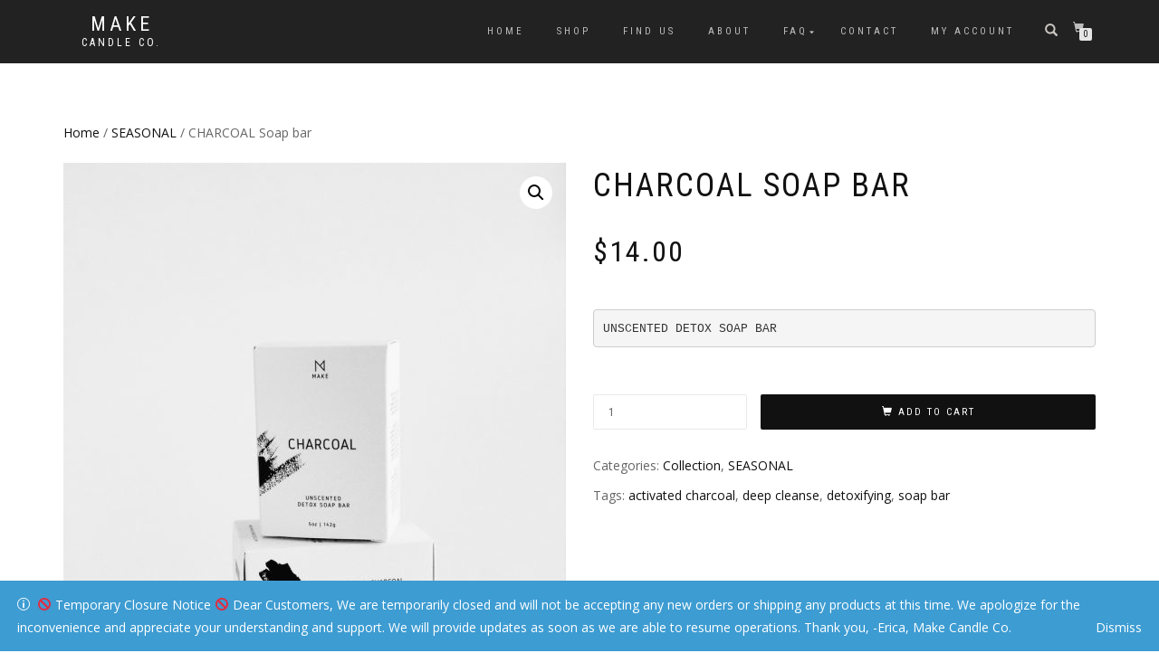

--- FILE ---
content_type: text/html; charset=UTF-8
request_url: https://makecandleco.com/product/charcoal-2/
body_size: 16570
content:
<!DOCTYPE html>
<html lang="en-US">
<head>
<meta charset="UTF-8">
<meta name="viewport" content="width=device-width, initial-scale=1, maximum-scale=1">
<link rel="profile" href="https://gmpg.org/xfn/11">

<title>CHARCOAL Soap bar &#8211; MAKE</title>
<meta name='robots' content='max-image-preview:large' />
<link rel='dns-prefetch' href='//stats.wp.com' />
<link rel="alternate" type="application/rss+xml" title="MAKE &raquo; Feed" href="https://makecandleco.com/feed/" />
<link rel="alternate" type="application/rss+xml" title="MAKE &raquo; Comments Feed" href="https://makecandleco.com/comments/feed/" />
<link rel="alternate" type="application/rss+xml" title="MAKE &raquo; CHARCOAL Soap bar Comments Feed" href="https://makecandleco.com/product/charcoal-2/feed/" />
<script type="text/javascript">
window._wpemojiSettings = {"baseUrl":"https:\/\/s.w.org\/images\/core\/emoji\/14.0.0\/72x72\/","ext":".png","svgUrl":"https:\/\/s.w.org\/images\/core\/emoji\/14.0.0\/svg\/","svgExt":".svg","source":{"concatemoji":"https:\/\/makecandleco.com\/wp-includes\/js\/wp-emoji-release.min.js?ver=6.2.6"}};
/*! This file is auto-generated */
!function(e,a,t){var n,r,o,i=a.createElement("canvas"),p=i.getContext&&i.getContext("2d");function s(e,t){p.clearRect(0,0,i.width,i.height),p.fillText(e,0,0);e=i.toDataURL();return p.clearRect(0,0,i.width,i.height),p.fillText(t,0,0),e===i.toDataURL()}function c(e){var t=a.createElement("script");t.src=e,t.defer=t.type="text/javascript",a.getElementsByTagName("head")[0].appendChild(t)}for(o=Array("flag","emoji"),t.supports={everything:!0,everythingExceptFlag:!0},r=0;r<o.length;r++)t.supports[o[r]]=function(e){if(p&&p.fillText)switch(p.textBaseline="top",p.font="600 32px Arial",e){case"flag":return s("\ud83c\udff3\ufe0f\u200d\u26a7\ufe0f","\ud83c\udff3\ufe0f\u200b\u26a7\ufe0f")?!1:!s("\ud83c\uddfa\ud83c\uddf3","\ud83c\uddfa\u200b\ud83c\uddf3")&&!s("\ud83c\udff4\udb40\udc67\udb40\udc62\udb40\udc65\udb40\udc6e\udb40\udc67\udb40\udc7f","\ud83c\udff4\u200b\udb40\udc67\u200b\udb40\udc62\u200b\udb40\udc65\u200b\udb40\udc6e\u200b\udb40\udc67\u200b\udb40\udc7f");case"emoji":return!s("\ud83e\udef1\ud83c\udffb\u200d\ud83e\udef2\ud83c\udfff","\ud83e\udef1\ud83c\udffb\u200b\ud83e\udef2\ud83c\udfff")}return!1}(o[r]),t.supports.everything=t.supports.everything&&t.supports[o[r]],"flag"!==o[r]&&(t.supports.everythingExceptFlag=t.supports.everythingExceptFlag&&t.supports[o[r]]);t.supports.everythingExceptFlag=t.supports.everythingExceptFlag&&!t.supports.flag,t.DOMReady=!1,t.readyCallback=function(){t.DOMReady=!0},t.supports.everything||(n=function(){t.readyCallback()},a.addEventListener?(a.addEventListener("DOMContentLoaded",n,!1),e.addEventListener("load",n,!1)):(e.attachEvent("onload",n),a.attachEvent("onreadystatechange",function(){"complete"===a.readyState&&t.readyCallback()})),(e=t.source||{}).concatemoji?c(e.concatemoji):e.wpemoji&&e.twemoji&&(c(e.twemoji),c(e.wpemoji)))}(window,document,window._wpemojiSettings);
</script>
<style type="text/css">
img.wp-smiley,
img.emoji {
	display: inline !important;
	border: none !important;
	box-shadow: none !important;
	height: 1em !important;
	width: 1em !important;
	margin: 0 0.07em !important;
	vertical-align: -0.1em !important;
	background: none !important;
	padding: 0 !important;
}
</style>
	<link rel='stylesheet' id='sbi_styles-css' href='https://makecandleco.com/wp-content/plugins/instagram-feed/css/sbi-styles.min.css?ver=6.1.6' type='text/css' media='all' />
<link rel='stylesheet' id='wp-block-library-css' href='https://makecandleco.com/wp-includes/css/dist/block-library/style.min.css?ver=6.2.6' type='text/css' media='all' />
<style id='wp-block-library-inline-css' type='text/css'>
.has-text-align-justify{text-align:justify;}
</style>
<link rel='stylesheet' id='jetpack-videopress-video-block-view-css' href='https://makecandleco.com/wp-content/plugins/jetpack/jetpack_vendor/automattic/jetpack-videopress/build/block-editor/blocks/video/view.css?minify=false&#038;ver=34ae973733627b74a14e' type='text/css' media='all' />
<link rel='stylesheet' id='mediaelement-css' href='https://makecandleco.com/wp-includes/js/mediaelement/mediaelementplayer-legacy.min.css?ver=4.2.17' type='text/css' media='all' />
<link rel='stylesheet' id='wp-mediaelement-css' href='https://makecandleco.com/wp-includes/js/mediaelement/wp-mediaelement.min.css?ver=6.2.6' type='text/css' media='all' />
<link rel='stylesheet' id='wc-blocks-vendors-style-css' href='https://makecandleco.com/wp-content/plugins/woocommerce/packages/woocommerce-blocks/build/wc-blocks-vendors-style.css?ver=10.4.6' type='text/css' media='all' />
<link rel='stylesheet' id='wc-blocks-style-css' href='https://makecandleco.com/wp-content/plugins/woocommerce/packages/woocommerce-blocks/build/wc-blocks-style.css?ver=10.4.6' type='text/css' media='all' />
<link rel='stylesheet' id='classic-theme-styles-css' href='https://makecandleco.com/wp-includes/css/classic-themes.min.css?ver=6.2.6' type='text/css' media='all' />
<style id='global-styles-inline-css' type='text/css'>
body{--wp--preset--color--black: #000000;--wp--preset--color--cyan-bluish-gray: #abb8c3;--wp--preset--color--white: #ffffff;--wp--preset--color--pale-pink: #f78da7;--wp--preset--color--vivid-red: #cf2e2e;--wp--preset--color--luminous-vivid-orange: #ff6900;--wp--preset--color--luminous-vivid-amber: #fcb900;--wp--preset--color--light-green-cyan: #7bdcb5;--wp--preset--color--vivid-green-cyan: #00d084;--wp--preset--color--pale-cyan-blue: #8ed1fc;--wp--preset--color--vivid-cyan-blue: #0693e3;--wp--preset--color--vivid-purple: #9b51e0;--wp--preset--gradient--vivid-cyan-blue-to-vivid-purple: linear-gradient(135deg,rgba(6,147,227,1) 0%,rgb(155,81,224) 100%);--wp--preset--gradient--light-green-cyan-to-vivid-green-cyan: linear-gradient(135deg,rgb(122,220,180) 0%,rgb(0,208,130) 100%);--wp--preset--gradient--luminous-vivid-amber-to-luminous-vivid-orange: linear-gradient(135deg,rgba(252,185,0,1) 0%,rgba(255,105,0,1) 100%);--wp--preset--gradient--luminous-vivid-orange-to-vivid-red: linear-gradient(135deg,rgba(255,105,0,1) 0%,rgb(207,46,46) 100%);--wp--preset--gradient--very-light-gray-to-cyan-bluish-gray: linear-gradient(135deg,rgb(238,238,238) 0%,rgb(169,184,195) 100%);--wp--preset--gradient--cool-to-warm-spectrum: linear-gradient(135deg,rgb(74,234,220) 0%,rgb(151,120,209) 20%,rgb(207,42,186) 40%,rgb(238,44,130) 60%,rgb(251,105,98) 80%,rgb(254,248,76) 100%);--wp--preset--gradient--blush-light-purple: linear-gradient(135deg,rgb(255,206,236) 0%,rgb(152,150,240) 100%);--wp--preset--gradient--blush-bordeaux: linear-gradient(135deg,rgb(254,205,165) 0%,rgb(254,45,45) 50%,rgb(107,0,62) 100%);--wp--preset--gradient--luminous-dusk: linear-gradient(135deg,rgb(255,203,112) 0%,rgb(199,81,192) 50%,rgb(65,88,208) 100%);--wp--preset--gradient--pale-ocean: linear-gradient(135deg,rgb(255,245,203) 0%,rgb(182,227,212) 50%,rgb(51,167,181) 100%);--wp--preset--gradient--electric-grass: linear-gradient(135deg,rgb(202,248,128) 0%,rgb(113,206,126) 100%);--wp--preset--gradient--midnight: linear-gradient(135deg,rgb(2,3,129) 0%,rgb(40,116,252) 100%);--wp--preset--duotone--dark-grayscale: url('#wp-duotone-dark-grayscale');--wp--preset--duotone--grayscale: url('#wp-duotone-grayscale');--wp--preset--duotone--purple-yellow: url('#wp-duotone-purple-yellow');--wp--preset--duotone--blue-red: url('#wp-duotone-blue-red');--wp--preset--duotone--midnight: url('#wp-duotone-midnight');--wp--preset--duotone--magenta-yellow: url('#wp-duotone-magenta-yellow');--wp--preset--duotone--purple-green: url('#wp-duotone-purple-green');--wp--preset--duotone--blue-orange: url('#wp-duotone-blue-orange');--wp--preset--font-size--small: 13px;--wp--preset--font-size--medium: 20px;--wp--preset--font-size--large: 36px;--wp--preset--font-size--x-large: 42px;--wp--preset--spacing--20: 0.44rem;--wp--preset--spacing--30: 0.67rem;--wp--preset--spacing--40: 1rem;--wp--preset--spacing--50: 1.5rem;--wp--preset--spacing--60: 2.25rem;--wp--preset--spacing--70: 3.38rem;--wp--preset--spacing--80: 5.06rem;--wp--preset--shadow--natural: 6px 6px 9px rgba(0, 0, 0, 0.2);--wp--preset--shadow--deep: 12px 12px 50px rgba(0, 0, 0, 0.4);--wp--preset--shadow--sharp: 6px 6px 0px rgba(0, 0, 0, 0.2);--wp--preset--shadow--outlined: 6px 6px 0px -3px rgba(255, 255, 255, 1), 6px 6px rgba(0, 0, 0, 1);--wp--preset--shadow--crisp: 6px 6px 0px rgba(0, 0, 0, 1);}:where(.is-layout-flex){gap: 0.5em;}body .is-layout-flow > .alignleft{float: left;margin-inline-start: 0;margin-inline-end: 2em;}body .is-layout-flow > .alignright{float: right;margin-inline-start: 2em;margin-inline-end: 0;}body .is-layout-flow > .aligncenter{margin-left: auto !important;margin-right: auto !important;}body .is-layout-constrained > .alignleft{float: left;margin-inline-start: 0;margin-inline-end: 2em;}body .is-layout-constrained > .alignright{float: right;margin-inline-start: 2em;margin-inline-end: 0;}body .is-layout-constrained > .aligncenter{margin-left: auto !important;margin-right: auto !important;}body .is-layout-constrained > :where(:not(.alignleft):not(.alignright):not(.alignfull)){max-width: var(--wp--style--global--content-size);margin-left: auto !important;margin-right: auto !important;}body .is-layout-constrained > .alignwide{max-width: var(--wp--style--global--wide-size);}body .is-layout-flex{display: flex;}body .is-layout-flex{flex-wrap: wrap;align-items: center;}body .is-layout-flex > *{margin: 0;}:where(.wp-block-columns.is-layout-flex){gap: 2em;}.has-black-color{color: var(--wp--preset--color--black) !important;}.has-cyan-bluish-gray-color{color: var(--wp--preset--color--cyan-bluish-gray) !important;}.has-white-color{color: var(--wp--preset--color--white) !important;}.has-pale-pink-color{color: var(--wp--preset--color--pale-pink) !important;}.has-vivid-red-color{color: var(--wp--preset--color--vivid-red) !important;}.has-luminous-vivid-orange-color{color: var(--wp--preset--color--luminous-vivid-orange) !important;}.has-luminous-vivid-amber-color{color: var(--wp--preset--color--luminous-vivid-amber) !important;}.has-light-green-cyan-color{color: var(--wp--preset--color--light-green-cyan) !important;}.has-vivid-green-cyan-color{color: var(--wp--preset--color--vivid-green-cyan) !important;}.has-pale-cyan-blue-color{color: var(--wp--preset--color--pale-cyan-blue) !important;}.has-vivid-cyan-blue-color{color: var(--wp--preset--color--vivid-cyan-blue) !important;}.has-vivid-purple-color{color: var(--wp--preset--color--vivid-purple) !important;}.has-black-background-color{background-color: var(--wp--preset--color--black) !important;}.has-cyan-bluish-gray-background-color{background-color: var(--wp--preset--color--cyan-bluish-gray) !important;}.has-white-background-color{background-color: var(--wp--preset--color--white) !important;}.has-pale-pink-background-color{background-color: var(--wp--preset--color--pale-pink) !important;}.has-vivid-red-background-color{background-color: var(--wp--preset--color--vivid-red) !important;}.has-luminous-vivid-orange-background-color{background-color: var(--wp--preset--color--luminous-vivid-orange) !important;}.has-luminous-vivid-amber-background-color{background-color: var(--wp--preset--color--luminous-vivid-amber) !important;}.has-light-green-cyan-background-color{background-color: var(--wp--preset--color--light-green-cyan) !important;}.has-vivid-green-cyan-background-color{background-color: var(--wp--preset--color--vivid-green-cyan) !important;}.has-pale-cyan-blue-background-color{background-color: var(--wp--preset--color--pale-cyan-blue) !important;}.has-vivid-cyan-blue-background-color{background-color: var(--wp--preset--color--vivid-cyan-blue) !important;}.has-vivid-purple-background-color{background-color: var(--wp--preset--color--vivid-purple) !important;}.has-black-border-color{border-color: var(--wp--preset--color--black) !important;}.has-cyan-bluish-gray-border-color{border-color: var(--wp--preset--color--cyan-bluish-gray) !important;}.has-white-border-color{border-color: var(--wp--preset--color--white) !important;}.has-pale-pink-border-color{border-color: var(--wp--preset--color--pale-pink) !important;}.has-vivid-red-border-color{border-color: var(--wp--preset--color--vivid-red) !important;}.has-luminous-vivid-orange-border-color{border-color: var(--wp--preset--color--luminous-vivid-orange) !important;}.has-luminous-vivid-amber-border-color{border-color: var(--wp--preset--color--luminous-vivid-amber) !important;}.has-light-green-cyan-border-color{border-color: var(--wp--preset--color--light-green-cyan) !important;}.has-vivid-green-cyan-border-color{border-color: var(--wp--preset--color--vivid-green-cyan) !important;}.has-pale-cyan-blue-border-color{border-color: var(--wp--preset--color--pale-cyan-blue) !important;}.has-vivid-cyan-blue-border-color{border-color: var(--wp--preset--color--vivid-cyan-blue) !important;}.has-vivid-purple-border-color{border-color: var(--wp--preset--color--vivid-purple) !important;}.has-vivid-cyan-blue-to-vivid-purple-gradient-background{background: var(--wp--preset--gradient--vivid-cyan-blue-to-vivid-purple) !important;}.has-light-green-cyan-to-vivid-green-cyan-gradient-background{background: var(--wp--preset--gradient--light-green-cyan-to-vivid-green-cyan) !important;}.has-luminous-vivid-amber-to-luminous-vivid-orange-gradient-background{background: var(--wp--preset--gradient--luminous-vivid-amber-to-luminous-vivid-orange) !important;}.has-luminous-vivid-orange-to-vivid-red-gradient-background{background: var(--wp--preset--gradient--luminous-vivid-orange-to-vivid-red) !important;}.has-very-light-gray-to-cyan-bluish-gray-gradient-background{background: var(--wp--preset--gradient--very-light-gray-to-cyan-bluish-gray) !important;}.has-cool-to-warm-spectrum-gradient-background{background: var(--wp--preset--gradient--cool-to-warm-spectrum) !important;}.has-blush-light-purple-gradient-background{background: var(--wp--preset--gradient--blush-light-purple) !important;}.has-blush-bordeaux-gradient-background{background: var(--wp--preset--gradient--blush-bordeaux) !important;}.has-luminous-dusk-gradient-background{background: var(--wp--preset--gradient--luminous-dusk) !important;}.has-pale-ocean-gradient-background{background: var(--wp--preset--gradient--pale-ocean) !important;}.has-electric-grass-gradient-background{background: var(--wp--preset--gradient--electric-grass) !important;}.has-midnight-gradient-background{background: var(--wp--preset--gradient--midnight) !important;}.has-small-font-size{font-size: var(--wp--preset--font-size--small) !important;}.has-medium-font-size{font-size: var(--wp--preset--font-size--medium) !important;}.has-large-font-size{font-size: var(--wp--preset--font-size--large) !important;}.has-x-large-font-size{font-size: var(--wp--preset--font-size--x-large) !important;}
.wp-block-navigation a:where(:not(.wp-element-button)){color: inherit;}
:where(.wp-block-columns.is-layout-flex){gap: 2em;}
.wp-block-pullquote{font-size: 1.5em;line-height: 1.6;}
</style>
<link rel='stylesheet' id='contact-form-7-css' href='https://makecandleco.com/wp-content/plugins/contact-form-7/includes/css/styles.css?ver=5.7.7' type='text/css' media='all' />
<link rel='stylesheet' id='photoswipe-css' href='https://makecandleco.com/wp-content/plugins/woocommerce/assets/css/photoswipe/photoswipe.min.css?ver=7.9.0' type='text/css' media='all' />
<link rel='stylesheet' id='photoswipe-default-skin-css' href='https://makecandleco.com/wp-content/plugins/woocommerce/assets/css/photoswipe/default-skin/default-skin.min.css?ver=7.9.0' type='text/css' media='all' />
<style id='woocommerce-inline-inline-css' type='text/css'>
.woocommerce form .form-row .required { visibility: visible; }
</style>
<link rel='stylesheet' id='bootstrap-css' href='https://makecandleco.com/wp-content/themes/shop-isle/assets/bootstrap/css/bootstrap.min.css?ver=20120208' type='text/css' media='all' />
<link rel='stylesheet' id='magnific-popup-css' href='https://makecandleco.com/wp-content/themes/shop-isle/assets/css/vendor/magnific-popup.min.css?ver=20120208' type='text/css' media='all' />
<link rel='stylesheet' id='flexslider-css' href='https://makecandleco.com/wp-content/themes/shop-isle/assets/css/vendor/flexslider.min.css?ver=20120208' type='text/css' media='all' />
<link rel='stylesheet' id='owl-carousel-css' href='https://makecandleco.com/wp-content/themes/shop-isle/assets/css/vendor/owl.carousel.min.css?ver=2.1.7' type='text/css' media='all' />
<link rel='stylesheet' id='shop-isle-animate-css' href='https://makecandleco.com/wp-content/themes/shop-isle/assets/css/vendor/animate.min.css?ver=20120208' type='text/css' media='all' />
<link rel='stylesheet' id='shop-isle-main-style-css' href='https://makecandleco.com/wp-content/themes/shop-isle/assets/css/style.min.css?ver=1.1.62' type='text/css' media='all' />
<link rel='stylesheet' id='shop-isle-style-css' href='https://makecandleco.com/wp-content/themes/shop-isle/style.css?ver=1.1.62' type='text/css' media='all' />
<link rel='stylesheet' id='shop-isle-woocommerce-style1-css' href='https://makecandleco.com/wp-content/themes/shop-isle/inc/woocommerce/css/woocommerce.css?ver=11' type='text/css' media='all' />
<link rel='stylesheet' id='jetpack_css-css' href='https://makecandleco.com/wp-content/plugins/jetpack/css/jetpack.css?ver=12.4.1' type='text/css' media='all' />
<script type='text/javascript' src='https://makecandleco.com/wp-includes/js/dist/vendor/wp-polyfill-inert.min.js?ver=3.1.2' id='wp-polyfill-inert-js'></script>
<script type='text/javascript' src='https://makecandleco.com/wp-includes/js/dist/vendor/regenerator-runtime.min.js?ver=0.13.11' id='regenerator-runtime-js'></script>
<script type='text/javascript' src='https://makecandleco.com/wp-includes/js/dist/vendor/wp-polyfill.min.js?ver=3.15.0' id='wp-polyfill-js'></script>
<script type='text/javascript' src='https://makecandleco.com/wp-includes/js/dist/hooks.min.js?ver=4169d3cf8e8d95a3d6d5' id='wp-hooks-js'></script>
<script type='text/javascript' src='https://stats.wp.com/w.js?ver=202547' id='woo-tracks-js'></script>
<script type='text/javascript' src='https://makecandleco.com/wp-includes/js/jquery/jquery.min.js?ver=3.6.4' id='jquery-core-js'></script>
<script type='text/javascript' src='https://makecandleco.com/wp-includes/js/jquery/jquery-migrate.min.js?ver=3.4.0' id='jquery-migrate-js'></script>
<link rel="https://api.w.org/" href="https://makecandleco.com/wp-json/" /><link rel="alternate" type="application/json" href="https://makecandleco.com/wp-json/wp/v2/product/1672" /><link rel="EditURI" type="application/rsd+xml" title="RSD" href="https://makecandleco.com/xmlrpc.php?rsd" />
<link rel="wlwmanifest" type="application/wlwmanifest+xml" href="https://makecandleco.com/wp-includes/wlwmanifest.xml" />
<meta name="generator" content="WordPress 6.2.6" />
<meta name="generator" content="WooCommerce 7.9.0" />
<link rel="canonical" href="https://makecandleco.com/product/charcoal-2/" />
<link rel='shortlink' href='https://makecandleco.com/?p=1672' />
<link rel="alternate" type="application/json+oembed" href="https://makecandleco.com/wp-json/oembed/1.0/embed?url=https%3A%2F%2Fmakecandleco.com%2Fproduct%2Fcharcoal-2%2F" />
<link rel="alternate" type="text/xml+oembed" href="https://makecandleco.com/wp-json/oembed/1.0/embed?url=https%3A%2F%2Fmakecandleco.com%2Fproduct%2Fcharcoal-2%2F&#038;format=xml" />
<!-- Enter your scripts here -->		<script>
			document.documentElement.className = document.documentElement.className.replace( 'no-js', 'js' );
		</script>
				<style>
			.no-js img.lazyload { display: none; }
			figure.wp-block-image img.lazyloading { min-width: 150px; }
							.lazyload, .lazyloading { opacity: 0; }
				.lazyloaded {
					opacity: 1;
					transition: opacity 400ms;
					transition-delay: 0ms;
				}
					</style>
		<style id="shop_isle_customizr_pallete" type="text/css">body, section#latest .amount, section.home-product-slider .amount, section.shortcodes .amount { font-size:14px}.shop_isle_footer_sidebar, .woocommerce-Tabs-panel { background-color: #ffffff; }.module.module-video { padding: 130px 0px; }.shop_isle_header_title h1 a, .shop_isle_header_title h2 a { color: #ffffff; }</style>	<noscript><style>.woocommerce-product-gallery{ opacity: 1 !important; }</style></noscript>
	<style type="text/css" id="custom-background-css">
body.custom-background { background-color: #ffffff; }
</style>
	<link rel="icon" href="https://makecandleco.com/wp-content/uploads/2022/06/cropped-makeblackonwhite-32x32.png" sizes="32x32" />
<link rel="icon" href="https://makecandleco.com/wp-content/uploads/2022/06/cropped-makeblackonwhite-192x192.png" sizes="192x192" />
<link rel="apple-touch-icon" href="https://makecandleco.com/wp-content/uploads/2022/06/cropped-makeblackonwhite-180x180.png" />
<meta name="msapplication-TileImage" content="https://makecandleco.com/wp-content/uploads/2022/06/cropped-makeblackonwhite-270x270.png" />
		<style type="text/css" id="wp-custom-css">
			#payment .payment_methods li img { position:inherit; }

body.home .navbar-transparent {
  padding-top: 15px;
  padding-bottom: 15px;
  background: 0 0 !important;
}
		</style>
		<style id="kirki-inline-styles"></style></head>
<body data-rsssl=1 class="product-template-default single single-product postid-1672 custom-background theme-shop-isle woocommerce woocommerce-page woocommerce-demo-store woocommerce-no-js woocommerce-active">
<svg xmlns="http://www.w3.org/2000/svg" viewBox="0 0 0 0" width="0" height="0" focusable="false" role="none" style="visibility: hidden; position: absolute; left: -9999px; overflow: hidden;" ><defs><filter id="wp-duotone-dark-grayscale"><feColorMatrix color-interpolation-filters="sRGB" type="matrix" values=" .299 .587 .114 0 0 .299 .587 .114 0 0 .299 .587 .114 0 0 .299 .587 .114 0 0 " /><feComponentTransfer color-interpolation-filters="sRGB" ><feFuncR type="table" tableValues="0 0.49803921568627" /><feFuncG type="table" tableValues="0 0.49803921568627" /><feFuncB type="table" tableValues="0 0.49803921568627" /><feFuncA type="table" tableValues="1 1" /></feComponentTransfer><feComposite in2="SourceGraphic" operator="in" /></filter></defs></svg><svg xmlns="http://www.w3.org/2000/svg" viewBox="0 0 0 0" width="0" height="0" focusable="false" role="none" style="visibility: hidden; position: absolute; left: -9999px; overflow: hidden;" ><defs><filter id="wp-duotone-grayscale"><feColorMatrix color-interpolation-filters="sRGB" type="matrix" values=" .299 .587 .114 0 0 .299 .587 .114 0 0 .299 .587 .114 0 0 .299 .587 .114 0 0 " /><feComponentTransfer color-interpolation-filters="sRGB" ><feFuncR type="table" tableValues="0 1" /><feFuncG type="table" tableValues="0 1" /><feFuncB type="table" tableValues="0 1" /><feFuncA type="table" tableValues="1 1" /></feComponentTransfer><feComposite in2="SourceGraphic" operator="in" /></filter></defs></svg><svg xmlns="http://www.w3.org/2000/svg" viewBox="0 0 0 0" width="0" height="0" focusable="false" role="none" style="visibility: hidden; position: absolute; left: -9999px; overflow: hidden;" ><defs><filter id="wp-duotone-purple-yellow"><feColorMatrix color-interpolation-filters="sRGB" type="matrix" values=" .299 .587 .114 0 0 .299 .587 .114 0 0 .299 .587 .114 0 0 .299 .587 .114 0 0 " /><feComponentTransfer color-interpolation-filters="sRGB" ><feFuncR type="table" tableValues="0.54901960784314 0.98823529411765" /><feFuncG type="table" tableValues="0 1" /><feFuncB type="table" tableValues="0.71764705882353 0.25490196078431" /><feFuncA type="table" tableValues="1 1" /></feComponentTransfer><feComposite in2="SourceGraphic" operator="in" /></filter></defs></svg><svg xmlns="http://www.w3.org/2000/svg" viewBox="0 0 0 0" width="0" height="0" focusable="false" role="none" style="visibility: hidden; position: absolute; left: -9999px; overflow: hidden;" ><defs><filter id="wp-duotone-blue-red"><feColorMatrix color-interpolation-filters="sRGB" type="matrix" values=" .299 .587 .114 0 0 .299 .587 .114 0 0 .299 .587 .114 0 0 .299 .587 .114 0 0 " /><feComponentTransfer color-interpolation-filters="sRGB" ><feFuncR type="table" tableValues="0 1" /><feFuncG type="table" tableValues="0 0.27843137254902" /><feFuncB type="table" tableValues="0.5921568627451 0.27843137254902" /><feFuncA type="table" tableValues="1 1" /></feComponentTransfer><feComposite in2="SourceGraphic" operator="in" /></filter></defs></svg><svg xmlns="http://www.w3.org/2000/svg" viewBox="0 0 0 0" width="0" height="0" focusable="false" role="none" style="visibility: hidden; position: absolute; left: -9999px; overflow: hidden;" ><defs><filter id="wp-duotone-midnight"><feColorMatrix color-interpolation-filters="sRGB" type="matrix" values=" .299 .587 .114 0 0 .299 .587 .114 0 0 .299 .587 .114 0 0 .299 .587 .114 0 0 " /><feComponentTransfer color-interpolation-filters="sRGB" ><feFuncR type="table" tableValues="0 0" /><feFuncG type="table" tableValues="0 0.64705882352941" /><feFuncB type="table" tableValues="0 1" /><feFuncA type="table" tableValues="1 1" /></feComponentTransfer><feComposite in2="SourceGraphic" operator="in" /></filter></defs></svg><svg xmlns="http://www.w3.org/2000/svg" viewBox="0 0 0 0" width="0" height="0" focusable="false" role="none" style="visibility: hidden; position: absolute; left: -9999px; overflow: hidden;" ><defs><filter id="wp-duotone-magenta-yellow"><feColorMatrix color-interpolation-filters="sRGB" type="matrix" values=" .299 .587 .114 0 0 .299 .587 .114 0 0 .299 .587 .114 0 0 .299 .587 .114 0 0 " /><feComponentTransfer color-interpolation-filters="sRGB" ><feFuncR type="table" tableValues="0.78039215686275 1" /><feFuncG type="table" tableValues="0 0.94901960784314" /><feFuncB type="table" tableValues="0.35294117647059 0.47058823529412" /><feFuncA type="table" tableValues="1 1" /></feComponentTransfer><feComposite in2="SourceGraphic" operator="in" /></filter></defs></svg><svg xmlns="http://www.w3.org/2000/svg" viewBox="0 0 0 0" width="0" height="0" focusable="false" role="none" style="visibility: hidden; position: absolute; left: -9999px; overflow: hidden;" ><defs><filter id="wp-duotone-purple-green"><feColorMatrix color-interpolation-filters="sRGB" type="matrix" values=" .299 .587 .114 0 0 .299 .587 .114 0 0 .299 .587 .114 0 0 .299 .587 .114 0 0 " /><feComponentTransfer color-interpolation-filters="sRGB" ><feFuncR type="table" tableValues="0.65098039215686 0.40392156862745" /><feFuncG type="table" tableValues="0 1" /><feFuncB type="table" tableValues="0.44705882352941 0.4" /><feFuncA type="table" tableValues="1 1" /></feComponentTransfer><feComposite in2="SourceGraphic" operator="in" /></filter></defs></svg><svg xmlns="http://www.w3.org/2000/svg" viewBox="0 0 0 0" width="0" height="0" focusable="false" role="none" style="visibility: hidden; position: absolute; left: -9999px; overflow: hidden;" ><defs><filter id="wp-duotone-blue-orange"><feColorMatrix color-interpolation-filters="sRGB" type="matrix" values=" .299 .587 .114 0 0 .299 .587 .114 0 0 .299 .587 .114 0 0 .299 .587 .114 0 0 " /><feComponentTransfer color-interpolation-filters="sRGB" ><feFuncR type="table" tableValues="0.098039215686275 1" /><feFuncG type="table" tableValues="0 0.66274509803922" /><feFuncB type="table" tableValues="0.84705882352941 0.41960784313725" /><feFuncA type="table" tableValues="1 1" /></feComponentTransfer><feComposite in2="SourceGraphic" operator="in" /></filter></defs></svg>
	
	<!-- Preloader -->
	
	<header class="header ">
			<!-- Navigation start -->
		<nav class="navbar navbar-custom navbar-fixed-top " role="navigation">

		<div class="container">
		<div class="header-container">

		<div class="navbar-header">
		<div class="shop_isle_header_title"><div class="shop-isle-header-title-inner"><p class="site-title"><a href="https://makecandleco.com/" title="MAKE" rel="home">MAKE</a></p><p class="site-description"><a href="https://makecandleco.com/" title="CANDLE CO." rel="home">CANDLE CO.</a></p></div></div>
						<div type="button" class="navbar-toggle" data-toggle="collapse" data-target="#custom-collapse">
							<span class="sr-only">Toggle navigation</span>
							<span class="icon-bar"></span>
							<span class="icon-bar"></span>
							<span class="icon-bar"></span>
						</div>
					</div>

					<div class="header-menu-wrap">
						<div class="collapse navbar-collapse" id="custom-collapse">

							<ul id="menu-main" class="nav navbar-nav navbar-right"><li id="menu-item-1118" class="menu-item menu-item-type-post_type menu-item-object-page menu-item-home menu-item-1118"><a href="https://makecandleco.com/">Home</a></li>
<li id="menu-item-464" class="menu-item menu-item-type-post_type menu-item-object-page current_page_parent menu-item-464"><a href="https://makecandleco.com/shop/">Shop</a></li>
<li id="menu-item-1514" class="menu-item menu-item-type-post_type menu-item-object-page menu-item-1514"><a href="https://makecandleco.com/find-us/">Find us</a></li>
<li id="menu-item-463" class="menu-item menu-item-type-post_type menu-item-object-page menu-item-463"><a href="https://makecandleco.com/about/">About</a></li>
<li id="menu-item-1128" class="menu-item menu-item-type-post_type menu-item-object-page menu-item-has-children menu-item-1128"><a href="https://makecandleco.com/candle-tips/">FAQ</a>
<ul class="sub-menu">
	<li id="menu-item-1430" class="menu-item menu-item-type-post_type menu-item-object-page menu-item-1430"><a href="https://makecandleco.com/candle-tips/">FAQ</a></li>
	<li id="menu-item-1429" class="menu-item menu-item-type-post_type menu-item-object-page menu-item-1429"><a href="https://makecandleco.com/candle-safety/">Candle Care</a></li>
	<li id="menu-item-1445" class="menu-item menu-item-type-post_type menu-item-object-page menu-item-1445"><a href="https://makecandleco.com/faq/">Burn Clean</a></li>
</ul>
</li>
<li id="menu-item-462" class="menu-item menu-item-type-post_type menu-item-object-page menu-item-462"><a href="https://makecandleco.com/contact/">Contact</a></li>
<li id="menu-item-845" class="menu-item menu-item-type-post_type menu-item-object-page menu-item-845"><a href="https://makecandleco.com/account/">My account</a></li>
</ul>
						</div>
					</div>

											<div class="navbar-cart">

							<div class="header-search">
								<div class="glyphicon glyphicon-search header-search-button"></div>
								<div class="header-search-input">
									<form role="search" method="get" class="woocommerce-product-search" action="https://makecandleco.com/">
										<input type="search" class="search-field" placeholder="Search Products&hellip;" value="" name="s" title="Search for:" />
										<input type="submit" value="Search" />
										<input type="hidden" name="post_type" value="product" />
									</form>
								</div>
							</div>

															<div class="navbar-cart-inner">
									<a href="https://makecandleco.com/cart/" title="View your shopping cart" class="cart-contents">
										<span class="icon-basket"></span>
										<span class="cart-item-number">0</span>
									</a>
																	</div>
							
						</div>
					
				</div>
			</div>

		</nav>
		<!-- Navigation end -->
		
	
	</header>

	<div class="main">
					
			<section class="module module-super-small">
			<div class="container product-main-content"><div class="woocommerce-notices-wrapper"></div><nav class="woocommerce-breadcrumb"><a href="https://makecandleco.com">Home</a>&nbsp;&#47;&nbsp;<a href="https://makecandleco.com/product-category/seasonal/">SEASONAL</a>&nbsp;&#47;&nbsp;CHARCOAL Soap bar</nav><div id="product-1672" class="product type-product post-1672 status-publish first instock product_cat-collection product_cat-seasonal product_tag-activated-charcoal product_tag-deep-cleanse product_tag-detoxifying product_tag-soap-bar has-post-thumbnail purchasable product-type-simple">

	<div class="woocommerce-product-gallery woocommerce-product-gallery--with-images woocommerce-product-gallery--columns-6 images" data-columns="6" style="opacity: 0; transition: opacity .25s ease-in-out;">
	<div class="woocommerce-product-gallery__wrapper">
		<div data-thumb="https://makecandleco.com/wp-content/uploads/2021/10/IMG_8813-160x160.jpg" data-thumb-alt="" class="woocommerce-product-gallery__image"><a href="https://makecandleco.com/wp-content/uploads/2021/10/IMG_8813.jpg"><img width="555" height="740" src="https://makecandleco.com/wp-content/uploads/2021/10/IMG_8813-555x740.jpg" class="wp-post-image" alt="" decoding="async" title="IMG_8813" data-caption="" data-src="https://makecandleco.com/wp-content/uploads/2021/10/IMG_8813.jpg" data-large_image="https://makecandleco.com/wp-content/uploads/2021/10/IMG_8813.jpg" data-large_image_width="999" data-large_image_height="1332" srcset="https://makecandleco.com/wp-content/uploads/2021/10/IMG_8813-555x740.jpg 555w, https://makecandleco.com/wp-content/uploads/2021/10/IMG_8813-225x300.jpg 225w, https://makecandleco.com/wp-content/uploads/2021/10/IMG_8813-768x1024.jpg 768w, https://makecandleco.com/wp-content/uploads/2021/10/IMG_8813.jpg 999w" sizes="(max-width: 555px) 100vw, 555px" /></a></div><div data-thumb="https://makecandleco.com/wp-content/uploads/2021/09/charcoal1-160x160.jpeg" data-thumb-alt="" class="woocommerce-product-gallery__image"><a href="https://makecandleco.com/wp-content/uploads/2021/09/charcoal1-scaled.jpeg"><img width="555" height="833" src="https://makecandleco.com/wp-content/uploads/2021/09/charcoal1-555x833.jpeg" class="" alt="" decoding="async" title="charcoal1" data-caption="" data-src="https://makecandleco.com/wp-content/uploads/2021/09/charcoal1-scaled.jpeg" data-large_image="https://makecandleco.com/wp-content/uploads/2021/09/charcoal1-scaled.jpeg" data-large_image_width="1707" data-large_image_height="2560" srcset="https://makecandleco.com/wp-content/uploads/2021/09/charcoal1-555x833.jpeg 555w, https://makecandleco.com/wp-content/uploads/2021/09/charcoal1-200x300.jpeg 200w, https://makecandleco.com/wp-content/uploads/2021/09/charcoal1-683x1024.jpeg 683w, https://makecandleco.com/wp-content/uploads/2021/09/charcoal1-768x1152.jpeg 768w, https://makecandleco.com/wp-content/uploads/2021/09/charcoal1-1024x1536.jpeg 1024w, https://makecandleco.com/wp-content/uploads/2021/09/charcoal1-1365x2048.jpeg 1365w, https://makecandleco.com/wp-content/uploads/2021/09/charcoal1-scaled.jpeg 1707w" sizes="(max-width: 555px) 100vw, 555px" /></a></div><div data-thumb="https://makecandleco.com/wp-content/uploads/2021/10/IMG_8811-160x160.jpg" data-thumb-alt="" class="woocommerce-product-gallery__image"><a href="https://makecandleco.com/wp-content/uploads/2021/10/IMG_8811.jpg"><img width="555" height="833" src="https://makecandleco.com/wp-content/uploads/2021/10/IMG_8811-555x833.jpg" class="" alt="" decoding="async" title="IMG_8811" data-caption="" data-src="https://makecandleco.com/wp-content/uploads/2021/10/IMG_8811.jpg" data-large_image="https://makecandleco.com/wp-content/uploads/2021/10/IMG_8811.jpg" data-large_image_width="1000" data-large_image_height="1500" srcset="https://makecandleco.com/wp-content/uploads/2021/10/IMG_8811-555x833.jpg 555w, https://makecandleco.com/wp-content/uploads/2021/10/IMG_8811-200x300.jpg 200w, https://makecandleco.com/wp-content/uploads/2021/10/IMG_8811-683x1024.jpg 683w, https://makecandleco.com/wp-content/uploads/2021/10/IMG_8811-768x1152.jpg 768w, https://makecandleco.com/wp-content/uploads/2021/10/IMG_8811.jpg 1000w" sizes="(max-width: 555px) 100vw, 555px" /></a></div>	</div>
</div>

	<div class="summary entry-summary">
		<h1 class="product_title entry-title">CHARCOAL Soap bar</h1><p class="price"><span class="woocommerce-Price-amount amount"><bdi><span class="woocommerce-Price-currencySymbol">&#36;</span>14.00</bdi></span></p>
<div class="woocommerce-product-details__short-description">
	<pre style="margin: 26.4pt 0cm 21.6pt; text-align: left;"><span style="font-size: 10.0pt;">UNSCENTED</span><span style="font-size: 10.0pt;"> DETOX SOAP BAR</span></pre>
</div>

	
	<form class="cart" action="https://makecandleco.com/product/charcoal-2/" method="post" enctype='multipart/form-data'>
		
		<div class="quantity">
		<label class="screen-reader-text" for="quantity_691cf8e36eac1">CHARCOAL Soap bar quantity</label>
	<input
		type="number"
				id="quantity_691cf8e36eac1"
		class="input-text qty text"
		name="quantity"
		value="1"
		aria-label="Product quantity"
		size="4"
		min="1"
		max=""
					step="1"
			placeholder=""
			inputmode="numeric"
			autocomplete="off"
			/>
	</div>

		<button type="submit" name="add-to-cart" value="1672" class="single_add_to_cart_button button alt">Add to cart</button>

			</form>

	
<div class="product_meta">

	
	
	<span class="posted_in">Categories: <a href="https://makecandleco.com/product-category/collection/" rel="tag">Collection</a>, <a href="https://makecandleco.com/product-category/seasonal/" rel="tag">SEASONAL</a></span>
	<span class="tagged_as">Tags: <a href="https://makecandleco.com/product-tag/activated-charcoal/" rel="tag">activated charcoal</a>, <a href="https://makecandleco.com/product-tag/deep-cleanse/" rel="tag">deep cleanse</a>, <a href="https://makecandleco.com/product-tag/detoxifying/" rel="tag">detoxifying</a>, <a href="https://makecandleco.com/product-tag/soap-bar/" rel="tag">soap bar</a></span>
	
</div>
	</div>

	
	<div class="woocommerce-tabs wc-tabs-wrapper">
		<ul class="tabs wc-tabs" role="tablist">
							<li class="description_tab" id="tab-title-description" role="tab" aria-controls="tab-description">
					<a href="#tab-description">
						Description					</a>
				</li>
							<li class="additional_information_tab" id="tab-title-additional_information" role="tab" aria-controls="tab-additional_information">
					<a href="#tab-additional_information">
						Additional information					</a>
				</li>
							<li class="reviews_tab" id="tab-title-reviews" role="tab" aria-controls="tab-reviews">
					<a href="#tab-reviews">
						Reviews (0)					</a>
				</li>
					</ul>
					<div class="woocommerce-Tabs-panel woocommerce-Tabs-panel--description panel entry-content wc-tab" id="tab-description" role="tabpanel" aria-labelledby="tab-title-description">
				
	<h2>Description</h2>

<p style="-webkit-font-smoothing: antialiased; font-variant-ligatures: normal; font-variant-caps: normal; orphans: 2; widows: 2; -webkit-text-stroke-width: 0px; text-decoration-thickness: initial; text-decoration-style: initial; text-decoration-color: initial; word-spacing: 0px; margin: 0cm 0cm 19.2pt; box-sizing: border-box !important; text-align: left;"><span style="-webkit-font-smoothing: antialiased; box-sizing: border-box !important;"><span style="font-size: 10.5pt;">Our premium Charcoal detox soap is a purifying cleansing bar that effectively lifts away dirt and extracts excess oils. </span></span><span style="font-size: 14px;">Enriched with Activated Charcoal and Shea Butter, this soap provides a deep yet delicate cleanse, gently drawing impurities out of the skin to leave a smooth and refreshed complexion.  </span></p>
<h6 style="; -webkit-font-smoothing: antialiased; font-variant-ligatures: normal; font-variant-caps: normal; orphans: 2; widows: 2; -webkit-text-stroke-width: 0px; text-decoration-thickness: initial; text-decoration-style: initial; text-decoration-color: initial; word-spacing: 0px; margin: 0cm 0cm 19.2pt; box-sizing: border-box !important; text-align: left;"><span style="font-size: 14px;"><span style="font-size: 13.3333px; font-weight: bold;">WHAT&#8217;S INCLUDED</span> </span></h6>
<p style="-webkit-font-smoothing: antialiased; font-variant-ligatures: normal; font-variant-caps: normal; orphans: 2; widows: 2; -webkit-text-stroke-width: 0px; text-decoration-thickness: initial; text-decoration-style: initial; text-decoration-color: initial; word-spacing: 0px; margin: 0cm 0cm 19.2pt; box-sizing: border-box !important; text-align: left;"><span style="-webkit-font-smoothing: antialiased; box-sizing: border-box !important;"><span style="font-size: 10.5pt;">1 x 5 oz. activated charcoal soap bar</span></span></p>
<h6 style="; -webkit-font-smoothing: antialiased; font-variant-ligatures: normal; font-variant-caps: normal; orphans: 2; widows: 2; -webkit-text-stroke-width: 0px; text-decoration-thickness: initial; text-decoration-style: initial; text-decoration-color: initial; word-spacing: 0px; margin: 0cm 0cm 19.2pt; box-sizing: border-box !important; text-align: left;"><strong><span style="font-size: 13.3333px;">DIRECTIONS:</span></strong></h6>
<p><span style="font-size: 14px;">Simply wet your skin, lightly massage the charcoal bar soap onto your face until it lathers, rinse off.</span></p>
<h6 style="; -webkit-font-smoothing: antialiased; font-variant-ligatures: normal; font-variant-caps: normal; orphans: 2; widows: 2; -webkit-text-stroke-width: 0px; text-decoration-thickness: initial; text-decoration-style: initial; text-decoration-color: initial; word-spacing: 0px; margin: 0cm 0cm 19.2pt; box-sizing: border-box !important; text-align: left;"><span style="font-size: 14px;"><span style="font-size: 13.3333px; font-weight: bold;">INGREDIENTS:</span></span><span style="font-size: 14px;"> </span></h6>
<p><span style="font-size: 14px;">Saponified oils of shea butterate (shea butter), cocoate (coconut) oil, olivate (olive) oil, palmate (sustainable palm) oil, water/eau, activated charcoal. </span></p>
<p><span style="font-size: 14px;"> </span></p>
			</div>
					<div class="woocommerce-Tabs-panel woocommerce-Tabs-panel--additional_information panel entry-content wc-tab" id="tab-additional_information" role="tabpanel" aria-labelledby="tab-title-additional_information">
				
	<h2>Additional information</h2>

<table class="woocommerce-product-attributes shop_attributes">
			<tr class="woocommerce-product-attributes-item woocommerce-product-attributes-item--weight">
			<th class="woocommerce-product-attributes-item__label">Weight</th>
			<td class="woocommerce-product-attributes-item__value">5 oz</td>
		</tr>
	</table>
			</div>
					<div class="woocommerce-Tabs-panel woocommerce-Tabs-panel--reviews panel entry-content wc-tab" id="tab-reviews" role="tabpanel" aria-labelledby="tab-title-reviews">
				<div id="reviews" class="woocommerce-Reviews">
	<div id="comments">
		<h2 class="woocommerce-Reviews-title">
			Reviews		</h2>

					<p class="woocommerce-noreviews">There are no reviews yet.</p>
			</div>

			<p class="woocommerce-verification-required">Only logged in customers who have purchased this product may leave a review.</p>
	
	<div class="clear"></div>
</div>
			</div>
		
			</div>

</div></div><div class="container"></div><hr class="divider-w"><div class="container">
	<section class="related products">

					<h2>Related products</h2>
				
		<ul class="products columns-4">

			
					<li class="product type-product post-92 status-publish first instock product_cat-collection product_cat-natural-collection product_cat-rich product_tag-coffee product_tag-rise product_tag-vanilla has-post-thumbnail taxable shipping-taxable purchasable product-type-simple">
	<a href="https://makecandleco.com/product/coffee-vanilla/" class="woocommerce-LoopProduct-link woocommerce-loop-product__link"><img width="262" height="262"   alt="makewebblack" decoding="async" title="makewebblack" data-srcset="https://makecandleco.com/wp-content/uploads/2021/10/makewebblack-e1633619377794-262x262.jpg 262w, https://makecandleco.com/wp-content/uploads/2021/10/makewebblack-e1633619377794-150x150.jpg 150w, https://makecandleco.com/wp-content/uploads/2021/10/makewebblack-e1633619377794-500x500.jpg 500w, https://makecandleco.com/wp-content/uploads/2021/10/makewebblack-e1633619377794-160x160.jpg 160w"  data-src="https://makecandleco.com/wp-content/uploads/2021/10/makewebblack-e1633619377794-262x262.jpg" data-sizes="(max-width: 262px) 100vw, 262px" class="attachment-shop_catalog size-shop_catalog wp-post-image lazyload" src="[data-uri]" /><noscript><img width="262" height="262" src="https://makecandleco.com/wp-content/uploads/2021/10/makewebblack-e1633619377794-262x262.jpg" class="attachment-shop_catalog size-shop_catalog wp-post-image" alt="makewebblack" decoding="async" title="makewebblack" srcset="https://makecandleco.com/wp-content/uploads/2021/10/makewebblack-e1633619377794-262x262.jpg 262w, https://makecandleco.com/wp-content/uploads/2021/10/makewebblack-e1633619377794-150x150.jpg 150w, https://makecandleco.com/wp-content/uploads/2021/10/makewebblack-e1633619377794-500x500.jpg 500w, https://makecandleco.com/wp-content/uploads/2021/10/makewebblack-e1633619377794-160x160.jpg 160w" sizes="(max-width: 262px) 100vw, 262px" /></noscript><img width="262" height="262"   alt="" decoding="async" data-srcset="https://makecandleco.com/wp-content/uploads/2020/10/rise2-262x262.jpg 262w, https://makecandleco.com/wp-content/uploads/2020/10/rise2-160x160.jpg 160w, https://makecandleco.com/wp-content/uploads/2020/10/rise2-555x555.jpg 555w, https://makecandleco.com/wp-content/uploads/2020/10/rise2-300x300.jpg 300w, https://makecandleco.com/wp-content/uploads/2020/10/rise2-150x150.jpg 150w, https://makecandleco.com/wp-content/uploads/2020/10/rise2-500x500.jpg 500w, https://makecandleco.com/wp-content/uploads/2020/10/rise2.jpg 640w"  data-src="https://makecandleco.com/wp-content/uploads/2020/10/rise2-262x262.jpg" data-sizes="(max-width: 262px) 100vw, 262px" class="attachment-shop_catalog size-shop_catalog lazyload" src="[data-uri]" /><noscript><img width="262" height="262" src="https://makecandleco.com/wp-content/uploads/2020/10/rise2-262x262.jpg" class="attachment-shop_catalog size-shop_catalog" alt="" decoding="async" srcset="https://makecandleco.com/wp-content/uploads/2020/10/rise2-262x262.jpg 262w, https://makecandleco.com/wp-content/uploads/2020/10/rise2-160x160.jpg 160w, https://makecandleco.com/wp-content/uploads/2020/10/rise2-555x555.jpg 555w, https://makecandleco.com/wp-content/uploads/2020/10/rise2-300x300.jpg 300w, https://makecandleco.com/wp-content/uploads/2020/10/rise2-150x150.jpg 150w, https://makecandleco.com/wp-content/uploads/2020/10/rise2-500x500.jpg 500w, https://makecandleco.com/wp-content/uploads/2020/10/rise2.jpg 640w" sizes="(max-width: 262px) 100vw, 262px" /></noscript><h2 class="woocommerce-loop-product__title">RISE</h2>
	<span class="price"><span class="woocommerce-Price-amount amount"><bdi><span class="woocommerce-Price-currencySymbol">&#36;</span>35.00</bdi></span></span>
</a><a href="?add-to-cart=92" data-quantity="1" class="button product_type_simple add_to_cart_button ajax_add_to_cart" data-product_id="92" data-product_sku="" aria-label="Add &ldquo;RISE&rdquo; to your cart" aria-describedby="" rel="nofollow">Add to cart</a></li>

			
					<li class="product type-product post-1760 status-publish instock product_cat-collection product_cat-seasonal product_tag-3-5oz product_tag-candle product_tag-gifts product_tag-travel-tins has-post-thumbnail taxable shipping-taxable purchasable product-type-variable">
	<a href="https://makecandleco.com/product/north-6-oz-travel-tin/" class="woocommerce-LoopProduct-link woocommerce-loop-product__link"><img width="262" height="262"   alt="photo 2022-03-06, 5 20 44 pm" decoding="async" title="photo 2022-03-06, 5 20 44 pm" data-srcset="https://makecandleco.com/wp-content/uploads/2021/11/photo-2022-03-06-5-20-44-pm-262x262.jpg 262w, https://makecandleco.com/wp-content/uploads/2021/11/photo-2022-03-06-5-20-44-pm-150x150.jpg 150w, https://makecandleco.com/wp-content/uploads/2021/11/photo-2022-03-06-5-20-44-pm-160x160.jpg 160w"  data-src="https://makecandleco.com/wp-content/uploads/2021/11/photo-2022-03-06-5-20-44-pm-262x262.jpg" data-sizes="(max-width: 262px) 100vw, 262px" class="attachment-shop_catalog size-shop_catalog wp-post-image lazyload" src="[data-uri]" /><noscript><img width="262" height="262" src="https://makecandleco.com/wp-content/uploads/2021/11/photo-2022-03-06-5-20-44-pm-262x262.jpg" class="attachment-shop_catalog size-shop_catalog wp-post-image" alt="photo 2022-03-06, 5 20 44 pm" decoding="async" title="photo 2022-03-06, 5 20 44 pm" srcset="https://makecandleco.com/wp-content/uploads/2021/11/photo-2022-03-06-5-20-44-pm-262x262.jpg 262w, https://makecandleco.com/wp-content/uploads/2021/11/photo-2022-03-06-5-20-44-pm-150x150.jpg 150w, https://makecandleco.com/wp-content/uploads/2021/11/photo-2022-03-06-5-20-44-pm-160x160.jpg 160w" sizes="(max-width: 262px) 100vw, 262px" /></noscript><img width="262" height="262"   alt="" decoding="async" data-srcset="https://makecandleco.com/wp-content/uploads/2021/11/photo-2022-03-07-10-40-43-am-262x262.jpg 262w, https://makecandleco.com/wp-content/uploads/2021/11/photo-2022-03-07-10-40-43-am-150x150.jpg 150w, https://makecandleco.com/wp-content/uploads/2021/11/photo-2022-03-07-10-40-43-am-160x160.jpg 160w"  data-src="https://makecandleco.com/wp-content/uploads/2021/11/photo-2022-03-07-10-40-43-am-262x262.jpg" data-sizes="(max-width: 262px) 100vw, 262px" class="attachment-shop_catalog size-shop_catalog lazyload" src="[data-uri]" /><noscript><img width="262" height="262" src="https://makecandleco.com/wp-content/uploads/2021/11/photo-2022-03-07-10-40-43-am-262x262.jpg" class="attachment-shop_catalog size-shop_catalog" alt="" decoding="async" srcset="https://makecandleco.com/wp-content/uploads/2021/11/photo-2022-03-07-10-40-43-am-262x262.jpg 262w, https://makecandleco.com/wp-content/uploads/2021/11/photo-2022-03-07-10-40-43-am-150x150.jpg 150w, https://makecandleco.com/wp-content/uploads/2021/11/photo-2022-03-07-10-40-43-am-160x160.jpg 160w" sizes="(max-width: 262px) 100vw, 262px" /></noscript><h2 class="woocommerce-loop-product__title">TRAVEL TIN</h2>
	<span class="price"><span class="woocommerce-Price-amount amount"><bdi><span class="woocommerce-Price-currencySymbol">&#36;</span>14.00</bdi></span></span>
</a><a href="https://makecandleco.com/product/north-6-oz-travel-tin/" data-quantity="1" class="button product_type_variable add_to_cart_button" data-product_id="1760" data-product_sku="" aria-label="Select options for &ldquo;TRAVEL TIN&rdquo;" aria-describedby="This product has multiple variants. The options may be chosen on the product page" rel="nofollow">Select options</a></li>

			
					<li class="product type-product post-97 status-publish instock product_cat-collection product_cat-fresh-signature-collection product_cat-fruity-signature-collection product_cat-pure-collection product_tag-cucumber product_tag-fresh product_tag-fruity product_tag-melon has-post-thumbnail taxable shipping-taxable purchasable product-type-simple">
	<a href="https://makecandleco.com/product/cucumber-melon/" class="woocommerce-LoopProduct-link woocommerce-loop-product__link"><img width="262" height="262"   alt="make1" decoding="async" title="make1" data-srcset="https://makecandleco.com/wp-content/uploads/2021/10/make1-scaled-e1633619674303-262x262.jpg 262w, https://makecandleco.com/wp-content/uploads/2021/10/make1-scaled-e1633619674303-150x150.jpg 150w, https://makecandleco.com/wp-content/uploads/2021/10/make1-scaled-e1633619674303-500x500.jpg 500w, https://makecandleco.com/wp-content/uploads/2021/10/make1-scaled-e1633619674303-160x160.jpg 160w"  data-src="https://makecandleco.com/wp-content/uploads/2021/10/make1-scaled-e1633619674303-262x262.jpg" data-sizes="(max-width: 262px) 100vw, 262px" class="attachment-shop_catalog size-shop_catalog wp-post-image lazyload" src="[data-uri]" /><noscript><img width="262" height="262" src="https://makecandleco.com/wp-content/uploads/2021/10/make1-scaled-e1633619674303-262x262.jpg" class="attachment-shop_catalog size-shop_catalog wp-post-image" alt="make1" decoding="async" title="make1" srcset="https://makecandleco.com/wp-content/uploads/2021/10/make1-scaled-e1633619674303-262x262.jpg 262w, https://makecandleco.com/wp-content/uploads/2021/10/make1-scaled-e1633619674303-150x150.jpg 150w, https://makecandleco.com/wp-content/uploads/2021/10/make1-scaled-e1633619674303-500x500.jpg 500w, https://makecandleco.com/wp-content/uploads/2021/10/make1-scaled-e1633619674303-160x160.jpg 160w" sizes="(max-width: 262px) 100vw, 262px" /></noscript><img width="262" height="262"   alt="" decoding="async" data-srcset="https://makecandleco.com/wp-content/uploads/2020/10/FDAFC5EF-2DED-488F-9FAC-45DDE7B89FE9-262x262.jpeg 262w, https://makecandleco.com/wp-content/uploads/2020/10/FDAFC5EF-2DED-488F-9FAC-45DDE7B89FE9-160x160.jpeg 160w, https://makecandleco.com/wp-content/uploads/2020/10/FDAFC5EF-2DED-488F-9FAC-45DDE7B89FE9-555x555.jpeg 555w, https://makecandleco.com/wp-content/uploads/2020/10/FDAFC5EF-2DED-488F-9FAC-45DDE7B89FE9-300x300.jpeg 300w, https://makecandleco.com/wp-content/uploads/2020/10/FDAFC5EF-2DED-488F-9FAC-45DDE7B89FE9-150x150.jpeg 150w, https://makecandleco.com/wp-content/uploads/2020/10/FDAFC5EF-2DED-488F-9FAC-45DDE7B89FE9-500x500.jpeg 500w, https://makecandleco.com/wp-content/uploads/2020/10/FDAFC5EF-2DED-488F-9FAC-45DDE7B89FE9.jpeg 728w"  data-src="https://makecandleco.com/wp-content/uploads/2020/10/FDAFC5EF-2DED-488F-9FAC-45DDE7B89FE9-262x262.jpeg" data-sizes="(max-width: 262px) 100vw, 262px" class="attachment-shop_catalog size-shop_catalog lazyload" src="[data-uri]" /><noscript><img width="262" height="262" src="https://makecandleco.com/wp-content/uploads/2020/10/FDAFC5EF-2DED-488F-9FAC-45DDE7B89FE9-262x262.jpeg" class="attachment-shop_catalog size-shop_catalog" alt="" decoding="async" srcset="https://makecandleco.com/wp-content/uploads/2020/10/FDAFC5EF-2DED-488F-9FAC-45DDE7B89FE9-262x262.jpeg 262w, https://makecandleco.com/wp-content/uploads/2020/10/FDAFC5EF-2DED-488F-9FAC-45DDE7B89FE9-160x160.jpeg 160w, https://makecandleco.com/wp-content/uploads/2020/10/FDAFC5EF-2DED-488F-9FAC-45DDE7B89FE9-555x555.jpeg 555w, https://makecandleco.com/wp-content/uploads/2020/10/FDAFC5EF-2DED-488F-9FAC-45DDE7B89FE9-300x300.jpeg 300w, https://makecandleco.com/wp-content/uploads/2020/10/FDAFC5EF-2DED-488F-9FAC-45DDE7B89FE9-150x150.jpeg 150w, https://makecandleco.com/wp-content/uploads/2020/10/FDAFC5EF-2DED-488F-9FAC-45DDE7B89FE9-500x500.jpeg 500w, https://makecandleco.com/wp-content/uploads/2020/10/FDAFC5EF-2DED-488F-9FAC-45DDE7B89FE9.jpeg 728w" sizes="(max-width: 262px) 100vw, 262px" /></noscript><h2 class="woocommerce-loop-product__title">REFRESH</h2>
	<span class="price"><span class="woocommerce-Price-amount amount"><bdi><span class="woocommerce-Price-currencySymbol">&#36;</span>35.00</bdi></span></span>
</a><a href="?add-to-cart=97" data-quantity="1" class="button product_type_simple add_to_cart_button ajax_add_to_cart" data-product_id="97" data-product_sku="" aria-label="Add &ldquo;REFRESH&rdquo; to your cart" aria-describedby="" rel="nofollow">Add to cart</a></li>

			
					<li class="product type-product post-1770 status-publish last instock product_cat-collection product_tag-long-matches product_tag-matches product_tag-safety-matches has-post-thumbnail taxable shipping-taxable purchasable product-type-simple">
	<a href="https://makecandleco.com/product/safety-matches/" class="woocommerce-LoopProduct-link woocommerce-loop-product__link"><img width="262" height="262"   alt="matches1" decoding="async" title="matches1" data-srcset="https://makecandleco.com/wp-content/uploads/2021/12/matches1-262x262.jpg 262w, https://makecandleco.com/wp-content/uploads/2021/12/matches1-150x150.jpg 150w, https://makecandleco.com/wp-content/uploads/2021/12/matches1-500x500.jpg 500w, https://makecandleco.com/wp-content/uploads/2021/12/matches1-160x160.jpg 160w"  data-src="https://makecandleco.com/wp-content/uploads/2021/12/matches1-262x262.jpg" data-sizes="(max-width: 262px) 100vw, 262px" class="attachment-shop_catalog size-shop_catalog wp-post-image lazyload" src="[data-uri]" /><noscript><img width="262" height="262" src="https://makecandleco.com/wp-content/uploads/2021/12/matches1-262x262.jpg" class="attachment-shop_catalog size-shop_catalog wp-post-image" alt="matches1" decoding="async" title="matches1" srcset="https://makecandleco.com/wp-content/uploads/2021/12/matches1-262x262.jpg 262w, https://makecandleco.com/wp-content/uploads/2021/12/matches1-150x150.jpg 150w, https://makecandleco.com/wp-content/uploads/2021/12/matches1-500x500.jpg 500w, https://makecandleco.com/wp-content/uploads/2021/12/matches1-160x160.jpg 160w" sizes="(max-width: 262px) 100vw, 262px" /></noscript><img width="262" height="262"   alt="" decoding="async" data-srcset="https://makecandleco.com/wp-content/uploads/2021/12/matches6-262x262.jpg 262w, https://makecandleco.com/wp-content/uploads/2021/12/matches6-150x150.jpg 150w, https://makecandleco.com/wp-content/uploads/2021/12/matches6-500x500.jpg 500w, https://makecandleco.com/wp-content/uploads/2021/12/matches6-160x160.jpg 160w"  data-src="https://makecandleco.com/wp-content/uploads/2021/12/matches6-262x262.jpg" data-sizes="(max-width: 262px) 100vw, 262px" class="attachment-shop_catalog size-shop_catalog lazyload" src="[data-uri]" /><noscript><img width="262" height="262" src="https://makecandleco.com/wp-content/uploads/2021/12/matches6-262x262.jpg" class="attachment-shop_catalog size-shop_catalog" alt="" decoding="async" srcset="https://makecandleco.com/wp-content/uploads/2021/12/matches6-262x262.jpg 262w, https://makecandleco.com/wp-content/uploads/2021/12/matches6-150x150.jpg 150w, https://makecandleco.com/wp-content/uploads/2021/12/matches6-500x500.jpg 500w, https://makecandleco.com/wp-content/uploads/2021/12/matches6-160x160.jpg 160w" sizes="(max-width: 262px) 100vw, 262px" /></noscript><h2 class="woocommerce-loop-product__title">Safety Matches</h2>
	<span class="price"><span class="woocommerce-Price-amount amount"><bdi><span class="woocommerce-Price-currencySymbol">&#36;</span>15.00</bdi></span></span>
</a><a href="?add-to-cart=1770" data-quantity="1" class="button product_type_simple add_to_cart_button ajax_add_to_cart" data-product_id="1770" data-product_sku="" aria-label="Add &ldquo;Safety Matches&rdquo; to your cart" aria-describedby="" rel="nofollow">Add to cart</a></li>

			
		</ul>

	</section>
	</div>

			</div><!-- .container -->
		</section><!-- .module-small -->
			
		
			</div><!-- .main -->

		
	

	</div><div class="bottom-page-wrap">		<!-- Widgets start -->

		
		<div class="module-small bg-dark shop_isle_footer_sidebar">
			<div class="container">
				<div class="row">

											<div class="col-sm-6 col-md-3 footer-sidebar-wrap">
							<div id="woocommerce_product_categories-2" class="widget woocommerce widget_product_categories"><h3 class="widget-title">Product categories</h3><select  name='product_cat' id='product_cat' class='dropdown_product_cat'>
	<option value=''>Select a category</option>
	<option class="level-0" value="collection">Collection</option>
	<option class="level-0" value="gifts">Gifts</option>
	<option class="level-0" value="hand-soap">Hand Soap</option>
	<option class="level-0" value="natural-collection">Natural Collection</option>
	<option class="level-0" value="onyx-collection">ONYX COLLECTION</option>
	<option class="level-1" value="earthy-onyx-collection">&nbsp;&nbsp;&nbsp;Earthy</option>
	<option class="level-1" value="floral">&nbsp;&nbsp;&nbsp;Floral</option>
	<option class="level-1" value="rich">&nbsp;&nbsp;&nbsp;Rich</option>
	<option class="level-1" value="woody">&nbsp;&nbsp;&nbsp;Woody</option>
	<option class="level-0" value="pure-collection">Pure Collection</option>
	<option class="level-0" value="roomlinen-spray">Room+Linen Spray</option>
	<option class="level-0" value="seasonal" selected="selected">SEASONAL</option>
	<option class="level-0" value="signature-collection">SIGNATURE COLLECTION</option>
	<option class="level-1" value="floral-signature-collection">&nbsp;&nbsp;&nbsp;Floral</option>
	<option class="level-1" value="fresh-signature-collection">&nbsp;&nbsp;&nbsp;Fresh</option>
	<option class="level-1" value="fruity-signature-collection">&nbsp;&nbsp;&nbsp;Fruity</option>
	<option class="level-0" value="spring-summer-collection">Spring/Summer Collection</option>
</select>
</div>						</div>
										<!-- Widgets end -->

											<div class="col-sm-6 col-md-3 footer-sidebar-wrap">
													</div>
										<!-- Widgets end -->

											<div class="col-sm-6 col-md-3 footer-sidebar-wrap">
							<div id="instagram-feed-widget-3" class="widget widget_instagram-feed-widget"><h3 class="widget-title">Social Media</h3>
<div id="sb_instagram"  class="sbi sbi_mob_col_1 sbi_tab_col_2 sbi_col_2 sbi_width_resp" style="padding-bottom: 10px;width: 100%;" data-feedid="*1"  data-res="auto" data-cols="2" data-colsmobile="1" data-colstablet="2" data-num="4" data-nummobile="" data-shortcode-atts="{}"  data-postid="1672" data-locatornonce="32406f0671" data-sbi-flags="favorLocal">
	<div class="sb_instagram_header  sbi_no_avatar"  style="padding: 5px;padding-bottom: 0; margin-bottom: 10px;"  >
	<a href="https://www.instagram.com/makecandleco/" target="_blank" rel="nofollow noopener"  title="@makecandleco" class="sbi_header_link">
		<div class="sbi_header_text sbi_no_bio">
			
			<h3>makecandleco</h3>
					</div>

					<div class="sbi_header_img">
													<div class="sbi_header_hashtag_icon"  ><svg class="sbi_new_logo fa-instagram fa-w-14" aria-hidden="true" data-fa-processed="" aria-label="Instagram" data-prefix="fab" data-icon="instagram" role="img" viewBox="0 0 448 512">
	                <path fill="currentColor" d="M224.1 141c-63.6 0-114.9 51.3-114.9 114.9s51.3 114.9 114.9 114.9S339 319.5 339 255.9 287.7 141 224.1 141zm0 189.6c-41.1 0-74.7-33.5-74.7-74.7s33.5-74.7 74.7-74.7 74.7 33.5 74.7 74.7-33.6 74.7-74.7 74.7zm146.4-194.3c0 14.9-12 26.8-26.8 26.8-14.9 0-26.8-12-26.8-26.8s12-26.8 26.8-26.8 26.8 12 26.8 26.8zm76.1 27.2c-1.7-35.9-9.9-67.7-36.2-93.9-26.2-26.2-58-34.4-93.9-36.2-37-2.1-147.9-2.1-184.9 0-35.8 1.7-67.6 9.9-93.9 36.1s-34.4 58-36.2 93.9c-2.1 37-2.1 147.9 0 184.9 1.7 35.9 9.9 67.7 36.2 93.9s58 34.4 93.9 36.2c37 2.1 147.9 2.1 184.9 0 35.9-1.7 67.7-9.9 93.9-36.2 26.2-26.2 34.4-58 36.2-93.9 2.1-37 2.1-147.8 0-184.8zM398.8 388c-7.8 19.6-22.9 34.7-42.6 42.6-29.5 11.7-99.5 9-132.1 9s-102.7 2.6-132.1-9c-19.6-7.8-34.7-22.9-42.6-42.6-11.7-29.5-9-99.5-9-132.1s-2.6-102.7 9-132.1c7.8-19.6 22.9-34.7 42.6-42.6 29.5-11.7 99.5-9 132.1-9s102.7-2.6 132.1 9c19.6 7.8 34.7 22.9 42.6 42.6 11.7 29.5 9 99.5 9 132.1s2.7 102.7-9 132.1z"></path>
	            </svg></div>
							</div>
		
	</a>
</div>

    <div id="sbi_images"  style="padding: 5px;">
		<div class="sbi_item sbi_type_image sbi_new sbi_transition" id="sbi_17885297037157315" data-date="1732808861">
    <div class="sbi_photo_wrap">
        <a class="sbi_photo" href="https://www.instagram.com/p/DC662hbuZ_O/" target="_blank" rel="noopener nofollow" data-full-res="https://scontent-lga3-2.cdninstagram.com/v/t51.29350-15/468484204_1300050937949564_6304892427521673090_n.jpg?_nc_cat=105&#038;ccb=1-7&#038;_nc_sid=18de74&#038;_nc_ohc=rwuBxt0Gb6UQ7kNvgH9mtJ_&#038;_nc_zt=23&#038;_nc_ht=scontent-lga3-2.cdninstagram.com&#038;edm=ANo9K5cEAAAA&#038;_nc_gid=AbjgzSCIUcc00FxGBuFjVuK&#038;oh=00_AYBUINhx7LBZXOPXkwVF16qvozmRl1OeIUgbfzS8u6-T3w&#038;oe=67567AD6" data-img-src-set="{&quot;d&quot;:&quot;https:\/\/scontent-lga3-2.cdninstagram.com\/v\/t51.29350-15\/468484204_1300050937949564_6304892427521673090_n.jpg?_nc_cat=105&amp;ccb=1-7&amp;_nc_sid=18de74&amp;_nc_ohc=rwuBxt0Gb6UQ7kNvgH9mtJ_&amp;_nc_zt=23&amp;_nc_ht=scontent-lga3-2.cdninstagram.com&amp;edm=ANo9K5cEAAAA&amp;_nc_gid=AbjgzSCIUcc00FxGBuFjVuK&amp;oh=00_AYBUINhx7LBZXOPXkwVF16qvozmRl1OeIUgbfzS8u6-T3w&amp;oe=67567AD6&quot;,&quot;150&quot;:&quot;https:\/\/scontent-lga3-2.cdninstagram.com\/v\/t51.29350-15\/468484204_1300050937949564_6304892427521673090_n.jpg?_nc_cat=105&amp;ccb=1-7&amp;_nc_sid=18de74&amp;_nc_ohc=rwuBxt0Gb6UQ7kNvgH9mtJ_&amp;_nc_zt=23&amp;_nc_ht=scontent-lga3-2.cdninstagram.com&amp;edm=ANo9K5cEAAAA&amp;_nc_gid=AbjgzSCIUcc00FxGBuFjVuK&amp;oh=00_AYBUINhx7LBZXOPXkwVF16qvozmRl1OeIUgbfzS8u6-T3w&amp;oe=67567AD6&quot;,&quot;320&quot;:&quot;https:\/\/scontent-lga3-2.cdninstagram.com\/v\/t51.29350-15\/468484204_1300050937949564_6304892427521673090_n.jpg?_nc_cat=105&amp;ccb=1-7&amp;_nc_sid=18de74&amp;_nc_ohc=rwuBxt0Gb6UQ7kNvgH9mtJ_&amp;_nc_zt=23&amp;_nc_ht=scontent-lga3-2.cdninstagram.com&amp;edm=ANo9K5cEAAAA&amp;_nc_gid=AbjgzSCIUcc00FxGBuFjVuK&amp;oh=00_AYBUINhx7LBZXOPXkwVF16qvozmRl1OeIUgbfzS8u6-T3w&amp;oe=67567AD6&quot;,&quot;640&quot;:&quot;https:\/\/scontent-lga3-2.cdninstagram.com\/v\/t51.29350-15\/468484204_1300050937949564_6304892427521673090_n.jpg?_nc_cat=105&amp;ccb=1-7&amp;_nc_sid=18de74&amp;_nc_ohc=rwuBxt0Gb6UQ7kNvgH9mtJ_&amp;_nc_zt=23&amp;_nc_ht=scontent-lga3-2.cdninstagram.com&amp;edm=ANo9K5cEAAAA&amp;_nc_gid=AbjgzSCIUcc00FxGBuFjVuK&amp;oh=00_AYBUINhx7LBZXOPXkwVF16qvozmRl1OeIUgbfzS8u6-T3w&amp;oe=67567AD6&quot;}">
            <span class="sbi-screenreader">It’s a Make Candle Black Friday Sale!! Get 20% O</span>
            	                    <img  alt="It’s a Make Candle Black Friday Sale!! Get 20% OFF YOUR ENTIRE PURCHASE from now until end of day Monday, December 2nd! 

Orders can be placed directly through DM! 

#makecandleco #makefriends #candlesofinstagram #candleseason #woodwick #candles #wpgnow #winnipeg#candleaddict #handpourcandles #homedecor #woodwickcandle #luxurycandles #candle #coconutsoywax #handmade #candlelight #manitoba #supportlocal #shoplocal #shopsmall #smallbusiness #scentedcandles #coconutwax #madeincanada #candlelovers" data-src="https://makecandleco.com/wp-content/plugins/instagram-feed/img/placeholder.png" class="lazyload" src="[data-uri]"><noscript><img src="https://makecandleco.com/wp-content/plugins/instagram-feed/img/placeholder.png" alt="It’s a Make Candle Black Friday Sale!! Get 20% OFF YOUR ENTIRE PURCHASE from now until end of day Monday, December 2nd! 

Orders can be placed directly through DM! 

#makecandleco #makefriends #candlesofinstagram #candleseason #woodwick #candles #wpgnow #winnipeg#candleaddict #handpourcandles #homedecor #woodwickcandle #luxurycandles #candle #coconutsoywax #handmade #candlelight #manitoba #supportlocal #shoplocal #shopsmall #smallbusiness #scentedcandles #coconutwax #madeincanada #candlelovers"></noscript>
        </a>
    </div>
</div><div class="sbi_item sbi_type_image sbi_new sbi_transition" id="sbi_17954746994853177" data-date="1732478284">
    <div class="sbi_photo_wrap">
        <a class="sbi_photo" href="https://www.instagram.com/p/DCxEUz2TlF-/" target="_blank" rel="noopener nofollow" data-full-res="https://scontent-lga3-2.cdninstagram.com/v/t51.29350-15/468368724_562091863205847_4330775697029199476_n.jpg?_nc_cat=100&#038;ccb=1-7&#038;_nc_sid=18de74&#038;_nc_ohc=OnYEP4pQjBsQ7kNvgFQkZrg&#038;_nc_zt=23&#038;_nc_ht=scontent-lga3-2.cdninstagram.com&#038;edm=ANo9K5cEAAAA&#038;_nc_gid=AbjgzSCIUcc00FxGBuFjVuK&#038;oh=00_AYD-vsNs6RE4odvgfHRUPbGF1bGUdeKV-N1lIdi8EpW1jg&#038;oe=67565F96" data-img-src-set="{&quot;d&quot;:&quot;https:\/\/scontent-lga3-2.cdninstagram.com\/v\/t51.29350-15\/468368724_562091863205847_4330775697029199476_n.jpg?_nc_cat=100&amp;ccb=1-7&amp;_nc_sid=18de74&amp;_nc_ohc=OnYEP4pQjBsQ7kNvgFQkZrg&amp;_nc_zt=23&amp;_nc_ht=scontent-lga3-2.cdninstagram.com&amp;edm=ANo9K5cEAAAA&amp;_nc_gid=AbjgzSCIUcc00FxGBuFjVuK&amp;oh=00_AYD-vsNs6RE4odvgfHRUPbGF1bGUdeKV-N1lIdi8EpW1jg&amp;oe=67565F96&quot;,&quot;150&quot;:&quot;https:\/\/scontent-lga3-2.cdninstagram.com\/v\/t51.29350-15\/468368724_562091863205847_4330775697029199476_n.jpg?_nc_cat=100&amp;ccb=1-7&amp;_nc_sid=18de74&amp;_nc_ohc=OnYEP4pQjBsQ7kNvgFQkZrg&amp;_nc_zt=23&amp;_nc_ht=scontent-lga3-2.cdninstagram.com&amp;edm=ANo9K5cEAAAA&amp;_nc_gid=AbjgzSCIUcc00FxGBuFjVuK&amp;oh=00_AYD-vsNs6RE4odvgfHRUPbGF1bGUdeKV-N1lIdi8EpW1jg&amp;oe=67565F96&quot;,&quot;320&quot;:&quot;https:\/\/scontent-lga3-2.cdninstagram.com\/v\/t51.29350-15\/468368724_562091863205847_4330775697029199476_n.jpg?_nc_cat=100&amp;ccb=1-7&amp;_nc_sid=18de74&amp;_nc_ohc=OnYEP4pQjBsQ7kNvgFQkZrg&amp;_nc_zt=23&amp;_nc_ht=scontent-lga3-2.cdninstagram.com&amp;edm=ANo9K5cEAAAA&amp;_nc_gid=AbjgzSCIUcc00FxGBuFjVuK&amp;oh=00_AYD-vsNs6RE4odvgfHRUPbGF1bGUdeKV-N1lIdi8EpW1jg&amp;oe=67565F96&quot;,&quot;640&quot;:&quot;https:\/\/scontent-lga3-2.cdninstagram.com\/v\/t51.29350-15\/468368724_562091863205847_4330775697029199476_n.jpg?_nc_cat=100&amp;ccb=1-7&amp;_nc_sid=18de74&amp;_nc_ohc=OnYEP4pQjBsQ7kNvgFQkZrg&amp;_nc_zt=23&amp;_nc_ht=scontent-lga3-2.cdninstagram.com&amp;edm=ANo9K5cEAAAA&amp;_nc_gid=AbjgzSCIUcc00FxGBuFjVuK&amp;oh=00_AYD-vsNs6RE4odvgfHRUPbGF1bGUdeKV-N1lIdi8EpW1jg&amp;oe=67565F96&quot;}">
            <span class="sbi-screenreader">Shop our Holiday Collection at @thirdandbird ! Sto</span>
            	                    <img  alt="Shop our Holiday Collection at @thirdandbird ! Stop by our booth! 

#makecandleco #makefriends #candlesofinstagram #candleseason #woodwick #candles #wpgnow #winnipeg#candleaddict #handpourcandles #homedecor #woodwickcandle #luxurycandles #candle #coconutsoywax #handmade #candlelight #manitoba #supportlocal #shoplocal #shopsmall #smallbusiness #scentedcandles #coconutwax #madeincanada #candlelovers" data-src="https://makecandleco.com/wp-content/plugins/instagram-feed/img/placeholder.png" class="lazyload" src="[data-uri]"><noscript><img src="https://makecandleco.com/wp-content/plugins/instagram-feed/img/placeholder.png" alt="Shop our Holiday Collection at @thirdandbird ! Stop by our booth! 

#makecandleco #makefriends #candlesofinstagram #candleseason #woodwick #candles #wpgnow #winnipeg#candleaddict #handpourcandles #homedecor #woodwickcandle #luxurycandles #candle #coconutsoywax #handmade #candlelight #manitoba #supportlocal #shoplocal #shopsmall #smallbusiness #scentedcandles #coconutwax #madeincanada #candlelovers"></noscript>
        </a>
    </div>
</div><div class="sbi_item sbi_type_image sbi_new sbi_transition" id="sbi_18037657013049359" data-date="1732238322">
    <div class="sbi_photo_wrap">
        <a class="sbi_photo" href="https://www.instagram.com/p/DCp6omeAXsV/" target="_blank" rel="noopener nofollow" data-full-res="https://scontent-lga3-2.cdninstagram.com/v/t51.29350-15/467819362_2048221655596796_3970497652586364404_n.jpg?_nc_cat=109&#038;ccb=1-7&#038;_nc_sid=18de74&#038;_nc_ohc=thOVrd4n-kEQ7kNvgG0y9YM&#038;_nc_zt=23&#038;_nc_ht=scontent-lga3-2.cdninstagram.com&#038;edm=ANo9K5cEAAAA&#038;_nc_gid=AbjgzSCIUcc00FxGBuFjVuK&#038;oh=00_AYAgWu0gdhA1Wy1R_L3KHOY4HTiunzIX269FopJ_TqFFig&#038;oe=67567FDE" data-img-src-set="{&quot;d&quot;:&quot;https:\/\/scontent-lga3-2.cdninstagram.com\/v\/t51.29350-15\/467819362_2048221655596796_3970497652586364404_n.jpg?_nc_cat=109&amp;ccb=1-7&amp;_nc_sid=18de74&amp;_nc_ohc=thOVrd4n-kEQ7kNvgG0y9YM&amp;_nc_zt=23&amp;_nc_ht=scontent-lga3-2.cdninstagram.com&amp;edm=ANo9K5cEAAAA&amp;_nc_gid=AbjgzSCIUcc00FxGBuFjVuK&amp;oh=00_AYAgWu0gdhA1Wy1R_L3KHOY4HTiunzIX269FopJ_TqFFig&amp;oe=67567FDE&quot;,&quot;150&quot;:&quot;https:\/\/scontent-lga3-2.cdninstagram.com\/v\/t51.29350-15\/467819362_2048221655596796_3970497652586364404_n.jpg?_nc_cat=109&amp;ccb=1-7&amp;_nc_sid=18de74&amp;_nc_ohc=thOVrd4n-kEQ7kNvgG0y9YM&amp;_nc_zt=23&amp;_nc_ht=scontent-lga3-2.cdninstagram.com&amp;edm=ANo9K5cEAAAA&amp;_nc_gid=AbjgzSCIUcc00FxGBuFjVuK&amp;oh=00_AYAgWu0gdhA1Wy1R_L3KHOY4HTiunzIX269FopJ_TqFFig&amp;oe=67567FDE&quot;,&quot;320&quot;:&quot;https:\/\/scontent-lga3-2.cdninstagram.com\/v\/t51.29350-15\/467819362_2048221655596796_3970497652586364404_n.jpg?_nc_cat=109&amp;ccb=1-7&amp;_nc_sid=18de74&amp;_nc_ohc=thOVrd4n-kEQ7kNvgG0y9YM&amp;_nc_zt=23&amp;_nc_ht=scontent-lga3-2.cdninstagram.com&amp;edm=ANo9K5cEAAAA&amp;_nc_gid=AbjgzSCIUcc00FxGBuFjVuK&amp;oh=00_AYAgWu0gdhA1Wy1R_L3KHOY4HTiunzIX269FopJ_TqFFig&amp;oe=67567FDE&quot;,&quot;640&quot;:&quot;https:\/\/scontent-lga3-2.cdninstagram.com\/v\/t51.29350-15\/467819362_2048221655596796_3970497652586364404_n.jpg?_nc_cat=109&amp;ccb=1-7&amp;_nc_sid=18de74&amp;_nc_ohc=thOVrd4n-kEQ7kNvgG0y9YM&amp;_nc_zt=23&amp;_nc_ht=scontent-lga3-2.cdninstagram.com&amp;edm=ANo9K5cEAAAA&amp;_nc_gid=AbjgzSCIUcc00FxGBuFjVuK&amp;oh=00_AYAgWu0gdhA1Wy1R_L3KHOY4HTiunzIX269FopJ_TqFFig&amp;oe=67567FDE&quot;}">
            <span class="sbi-screenreader">All ready for you @thirdandbird shoppers! 

#makec</span>
            	                    <img  alt="All ready for you @thirdandbird shoppers! 

#makecandleco #makefriends #candlesofinstagram #candleseason #woodwick #candles #wpgnow #winnipeg#candleaddict #handpourcandles #homedecor #woodwickcandle #luxurycandles #candle #coconutsoywax #handmade #candlelight #manitoba #supportlocal #shoplocal #shopsmall #smallbusiness #scentedcandles #coconutwax #madeincanada #candlelovers" data-src="https://makecandleco.com/wp-content/plugins/instagram-feed/img/placeholder.png" class="lazyload" src="[data-uri]"><noscript><img src="https://makecandleco.com/wp-content/plugins/instagram-feed/img/placeholder.png" alt="All ready for you @thirdandbird shoppers! 

#makecandleco #makefriends #candlesofinstagram #candleseason #woodwick #candles #wpgnow #winnipeg#candleaddict #handpourcandles #homedecor #woodwickcandle #luxurycandles #candle #coconutsoywax #handmade #candlelight #manitoba #supportlocal #shoplocal #shopsmall #smallbusiness #scentedcandles #coconutwax #madeincanada #candlelovers"></noscript>
        </a>
    </div>
</div><div class="sbi_item sbi_type_image sbi_new sbi_transition" id="sbi_18282531388174318" data-date="1731690988">
    <div class="sbi_photo_wrap">
        <a class="sbi_photo" href="https://www.instagram.com/p/DCZmratvk-e/" target="_blank" rel="noopener nofollow" data-full-res="https://scontent-lga3-2.cdninstagram.com/v/t51.29350-15/467114295_2303212323374157_8418018924446644609_n.jpg?_nc_cat=107&#038;ccb=1-7&#038;_nc_sid=18de74&#038;_nc_ohc=tYzsGEBAVTkQ7kNvgHevwtI&#038;_nc_zt=23&#038;_nc_ht=scontent-lga3-2.cdninstagram.com&#038;edm=ANo9K5cEAAAA&#038;_nc_gid=AbjgzSCIUcc00FxGBuFjVuK&#038;oh=00_AYAqSQva-rOh3dx6a_4AJJlgwU7L_DhkDYEK2nw3AqyKgg&#038;oe=67567B69" data-img-src-set="{&quot;d&quot;:&quot;https:\/\/scontent-lga3-2.cdninstagram.com\/v\/t51.29350-15\/467114295_2303212323374157_8418018924446644609_n.jpg?_nc_cat=107&amp;ccb=1-7&amp;_nc_sid=18de74&amp;_nc_ohc=tYzsGEBAVTkQ7kNvgHevwtI&amp;_nc_zt=23&amp;_nc_ht=scontent-lga3-2.cdninstagram.com&amp;edm=ANo9K5cEAAAA&amp;_nc_gid=AbjgzSCIUcc00FxGBuFjVuK&amp;oh=00_AYAqSQva-rOh3dx6a_4AJJlgwU7L_DhkDYEK2nw3AqyKgg&amp;oe=67567B69&quot;,&quot;150&quot;:&quot;https:\/\/scontent-lga3-2.cdninstagram.com\/v\/t51.29350-15\/467114295_2303212323374157_8418018924446644609_n.jpg?_nc_cat=107&amp;ccb=1-7&amp;_nc_sid=18de74&amp;_nc_ohc=tYzsGEBAVTkQ7kNvgHevwtI&amp;_nc_zt=23&amp;_nc_ht=scontent-lga3-2.cdninstagram.com&amp;edm=ANo9K5cEAAAA&amp;_nc_gid=AbjgzSCIUcc00FxGBuFjVuK&amp;oh=00_AYAqSQva-rOh3dx6a_4AJJlgwU7L_DhkDYEK2nw3AqyKgg&amp;oe=67567B69&quot;,&quot;320&quot;:&quot;https:\/\/scontent-lga3-2.cdninstagram.com\/v\/t51.29350-15\/467114295_2303212323374157_8418018924446644609_n.jpg?_nc_cat=107&amp;ccb=1-7&amp;_nc_sid=18de74&amp;_nc_ohc=tYzsGEBAVTkQ7kNvgHevwtI&amp;_nc_zt=23&amp;_nc_ht=scontent-lga3-2.cdninstagram.com&amp;edm=ANo9K5cEAAAA&amp;_nc_gid=AbjgzSCIUcc00FxGBuFjVuK&amp;oh=00_AYAqSQva-rOh3dx6a_4AJJlgwU7L_DhkDYEK2nw3AqyKgg&amp;oe=67567B69&quot;,&quot;640&quot;:&quot;https:\/\/scontent-lga3-2.cdninstagram.com\/v\/t51.29350-15\/467114295_2303212323374157_8418018924446644609_n.jpg?_nc_cat=107&amp;ccb=1-7&amp;_nc_sid=18de74&amp;_nc_ohc=tYzsGEBAVTkQ7kNvgHevwtI&amp;_nc_zt=23&amp;_nc_ht=scontent-lga3-2.cdninstagram.com&amp;edm=ANo9K5cEAAAA&amp;_nc_gid=AbjgzSCIUcc00FxGBuFjVuK&amp;oh=00_AYAqSQva-rOh3dx6a_4AJJlgwU7L_DhkDYEK2nw3AqyKgg&amp;oe=67567B69&quot;}">
            <span class="sbi-screenreader">One more weekend until @thirdandbird Christmas Mar</span>
            	                    <img  alt="One more weekend until @thirdandbird Christmas Market and we can’t wait! 

#makecandleco #makefriends #candlesofinstagram #candleseason #woodwick #candles #wpgnow #winnipeg#candleaddict #handpourcandles #homedecor #woodwickcandle #luxurycandles #candle #coconutsoywax #handmade #candlelight #manitoba #supportlocal #shoplocal #shopsmall #smallbusiness #scentedcandles #coconutwax #madeincanada #candlelovers" data-src="https://makecandleco.com/wp-content/plugins/instagram-feed/img/placeholder.png" class="lazyload" src="[data-uri]"><noscript><img src="https://makecandleco.com/wp-content/plugins/instagram-feed/img/placeholder.png" alt="One more weekend until @thirdandbird Christmas Market and we can’t wait! 

#makecandleco #makefriends #candlesofinstagram #candleseason #woodwick #candles #wpgnow #winnipeg#candleaddict #handpourcandles #homedecor #woodwickcandle #luxurycandles #candle #coconutsoywax #handmade #candlelight #manitoba #supportlocal #shoplocal #shopsmall #smallbusiness #scentedcandles #coconutwax #madeincanada #candlelovers"></noscript>
        </a>
    </div>
</div>    </div>

	<div id="sbi_load" >

			<a class="sbi_load_btn" href="javascript:void(0);">
			<span class="sbi_btn_text">Load More...</span>
			<span class="sbi_loader sbi_hidden" style="background-color: rgb(255, 255, 255);" aria-hidden="true"></span>
		</a>
	
			<span class="sbi_follow_btn">
        <a href="https://www.instagram.com/makecandleco/" target="_blank" rel="nofollow noopener">
            <svg class="svg-inline--fa fa-instagram fa-w-14" aria-hidden="true" data-fa-processed="" aria-label="Instagram" data-prefix="fab" data-icon="instagram" role="img" viewBox="0 0 448 512">
	                <path fill="currentColor" d="M224.1 141c-63.6 0-114.9 51.3-114.9 114.9s51.3 114.9 114.9 114.9S339 319.5 339 255.9 287.7 141 224.1 141zm0 189.6c-41.1 0-74.7-33.5-74.7-74.7s33.5-74.7 74.7-74.7 74.7 33.5 74.7 74.7-33.6 74.7-74.7 74.7zm146.4-194.3c0 14.9-12 26.8-26.8 26.8-14.9 0-26.8-12-26.8-26.8s12-26.8 26.8-26.8 26.8 12 26.8 26.8zm76.1 27.2c-1.7-35.9-9.9-67.7-36.2-93.9-26.2-26.2-58-34.4-93.9-36.2-37-2.1-147.9-2.1-184.9 0-35.8 1.7-67.6 9.9-93.9 36.1s-34.4 58-36.2 93.9c-2.1 37-2.1 147.9 0 184.9 1.7 35.9 9.9 67.7 36.2 93.9s58 34.4 93.9 36.2c37 2.1 147.9 2.1 184.9 0 35.9-1.7 67.7-9.9 93.9-36.2 26.2-26.2 34.4-58 36.2-93.9 2.1-37 2.1-147.8 0-184.8zM398.8 388c-7.8 19.6-22.9 34.7-42.6 42.6-29.5 11.7-99.5 9-132.1 9s-102.7 2.6-132.1-9c-19.6-7.8-34.7-22.9-42.6-42.6-11.7-29.5-9-99.5-9-132.1s-2.6-102.7 9-132.1c7.8-19.6 22.9-34.7 42.6-42.6 29.5-11.7 99.5-9 132.1-9s102.7-2.6 132.1 9c19.6 7.8 34.7 22.9 42.6 42.6 11.7 29.5 9 99.5 9 132.1s2.7 102.7-9 132.1z"></path>
	            </svg>            <span>Follow on Instagram</span>
        </a>
    </span>
	
</div>

	    <span class="sbi_resized_image_data" data-feed-id="*1" data-resized="{&quot;18282531388174318&quot;:{&quot;id&quot;:&quot;467114295_2303212323374157_8418018924446644609_n&quot;,&quot;ratio&quot;:&quot;1.08&quot;,&quot;sizes&quot;:{&quot;full&quot;:640,&quot;low&quot;:320,&quot;thumb&quot;:150}},&quot;18037657013049359&quot;:{&quot;id&quot;:&quot;467819362_2048221655596796_3970497652586364404_n&quot;,&quot;ratio&quot;:&quot;1.17&quot;,&quot;sizes&quot;:{&quot;full&quot;:640,&quot;low&quot;:320,&quot;thumb&quot;:150}},&quot;17954746994853177&quot;:{&quot;id&quot;:&quot;468368724_562091863205847_4330775697029199476_n&quot;,&quot;ratio&quot;:&quot;0.80&quot;,&quot;sizes&quot;:{&quot;full&quot;:640,&quot;low&quot;:320,&quot;thumb&quot;:150}},&quot;17885297037157315&quot;:{&quot;id&quot;:&quot;468484204_1300050937949564_6304892427521673090_n&quot;,&quot;ratio&quot;:&quot;1.00&quot;,&quot;sizes&quot;:{&quot;full&quot;:640,&quot;low&quot;:320,&quot;thumb&quot;:150}}}">
	</span>
	</div>

</div>						</div>
										<!-- Widgets end -->


											<div class="col-sm-6 col-md-3 footer-sidebar-wrap">
							<div id="text-5" class="widget widget_text"><h3 class="widget-title">Contact Info</h3>			<div class="textwidget"><p><a href="https://www.makecandleco.com/3669a-contact/">info@makecandleco.com</a></p>
</div>
		</div><div id="nav_menu-7" class="widget widget_nav_menu"><h3 class="widget-title">Quick Links</h3><div class="menu-quick-links-container"><ul id="menu-quick-links" class="menu"><li id="menu-item-1519" class="menu-item menu-item-type-post_type menu-item-object-page menu-item-1519"><a href="https://makecandleco.com/candle-safety/">Candle Care</a></li>
<li id="menu-item-1520" class="menu-item menu-item-type-post_type menu-item-object-page menu-item-1520"><a href="https://makecandleco.com/faq/">Burn Clean</a></li>
<li id="menu-item-932" class="menu-item menu-item-type-post_type menu-item-object-page menu-item-privacy-policy menu-item-932"><a rel="privacy-policy" href="https://makecandleco.com/privacy-policy/">Privacy Policy</a></li>
<li id="menu-item-933" class="menu-item menu-item-type-post_type menu-item-object-page menu-item-933"><a href="https://makecandleco.com/return-policy/">Return policy</a></li>
</ul></div></div>						</div>
										<!-- Widgets end -->

				</div><!-- .row -->
			</div>
		</div>

	
		<div style="display: none"></div>		<!-- Footer start -->
		<footer class="footer bg-dark">
			<!-- Divider -->
			<hr class="divider-d">
			<!-- Divider -->
			<div class="container">

				<div class="row">

					<div class="col-sm-6"><p class="copyright font-alt">© 2020 MAKE CANDLE CO. <br /><small>Designed and hosted by <a href="https://forsureance.com"><strong>Forsureance</strong></a></small></p></div><div class="col-sm-6"><div class="footer-social-links"></div></div>				</div><!-- .row -->

			</div>
		</footer>
		<!-- Footer end -->
		</div><!-- .bottom-page-wrap -->
	</div>
	<!-- Wrapper end -->
	<!-- Scroll-up -->
	<div class="scroll-up">
		<a href="#totop"><i class="arrow_carrot-2up"></i></a>
	</div>

	
<p class="woocommerce-store-notice demo_store" data-notice-id="b6510cbb025724409638c1878d4a505d" style="display:none;">🚫 Temporary Closure Notice 🚫 

  Dear Customers, 

We are temporarily closed and will not be accepting any new orders or shipping any products at this time. 

We apologize for the inconvenience and appreciate your understanding and support. We will provide updates as soon as we are able to resume operations. 

Thank you, 

-Erica,
Make Candle Co.  <a href="#" class="woocommerce-store-notice__dismiss-link">Dismiss</a></p><!-- Instagram Feed JS -->
<script type="text/javascript">
var sbiajaxurl = "https://makecandleco.com/wp-admin/admin-ajax.php";
</script>
<script type="application/ld+json">{"@context":"https:\/\/schema.org\/","@graph":[{"@context":"https:\/\/schema.org\/","@type":"BreadcrumbList","itemListElement":[{"@type":"ListItem","position":1,"item":{"name":"Home","@id":"https:\/\/makecandleco.com"}},{"@type":"ListItem","position":2,"item":{"name":"SEASONAL","@id":"https:\/\/makecandleco.com\/product-category\/seasonal\/"}},{"@type":"ListItem","position":3,"item":{"name":"CHARCOAL Soap bar","@id":"https:\/\/makecandleco.com\/product\/charcoal-2\/"}}]},{"@context":"https:\/\/schema.org\/","@type":"Product","@id":"https:\/\/makecandleco.com\/product\/charcoal-2\/#product","name":"CHARCOAL Soap bar","url":"https:\/\/makecandleco.com\/product\/charcoal-2\/","description":"UNSCENTED DETOX SOAP BAR","image":"https:\/\/makecandleco.com\/wp-content\/uploads\/2021\/10\/IMG_8813.jpg","sku":1672,"offers":[{"@type":"Offer","price":"14.00","priceValidUntil":"2026-12-31","priceSpecification":{"price":"14.00","priceCurrency":"CAD","valueAddedTaxIncluded":"true"},"priceCurrency":"CAD","availability":"http:\/\/schema.org\/InStock","url":"https:\/\/makecandleco.com\/product\/charcoal-2\/","seller":{"@type":"Organization","name":"MAKE","url":"https:\/\/makecandleco.com"}}]}]}</script>
<div class="pswp" tabindex="-1" role="dialog" aria-hidden="true">
	<div class="pswp__bg"></div>
	<div class="pswp__scroll-wrap">
		<div class="pswp__container">
			<div class="pswp__item"></div>
			<div class="pswp__item"></div>
			<div class="pswp__item"></div>
		</div>
		<div class="pswp__ui pswp__ui--hidden">
			<div class="pswp__top-bar">
				<div class="pswp__counter"></div>
				<button class="pswp__button pswp__button--close" aria-label="Close (Esc)"></button>
				<button class="pswp__button pswp__button--share" aria-label="Share"></button>
				<button class="pswp__button pswp__button--fs" aria-label="Toggle fullscreen"></button>
				<button class="pswp__button pswp__button--zoom" aria-label="Zoom in/out"></button>
				<div class="pswp__preloader">
					<div class="pswp__preloader__icn">
						<div class="pswp__preloader__cut">
							<div class="pswp__preloader__donut"></div>
						</div>
					</div>
				</div>
			</div>
			<div class="pswp__share-modal pswp__share-modal--hidden pswp__single-tap">
				<div class="pswp__share-tooltip"></div>
			</div>
			<button class="pswp__button pswp__button--arrow--left" aria-label="Previous (arrow left)"></button>
			<button class="pswp__button pswp__button--arrow--right" aria-label="Next (arrow right)"></button>
			<div class="pswp__caption">
				<div class="pswp__caption__center"></div>
			</div>
		</div>
	</div>
</div>
	<script type="text/javascript">
		(function () {
			var c = document.body.className;
			c = c.replace(/woocommerce-no-js/, 'woocommerce-js');
			document.body.className = c;
		})();
	</script>
	<link rel='stylesheet' id='select2-css' href='https://makecandleco.com/wp-content/plugins/woocommerce/assets/css/select2.css?ver=7.9.0' type='text/css' media='all' />
<script type='text/javascript' src='https://makecandleco.com/wp-content/plugins/contact-form-7/includes/swv/js/index.js?ver=5.7.7' id='swv-js'></script>
<script type='text/javascript' id='contact-form-7-js-extra'>
/* <![CDATA[ */
var wpcf7 = {"api":{"root":"https:\/\/makecandleco.com\/wp-json\/","namespace":"contact-form-7\/v1"},"cached":"1"};
/* ]]> */
</script>
<script type='text/javascript' src='https://makecandleco.com/wp-content/plugins/contact-form-7/includes/js/index.js?ver=5.7.7' id='contact-form-7-js'></script>
<script type='text/javascript' src='https://makecandleco.com/wp-content/plugins/woocommerce/assets/js/jquery-blockui/jquery.blockUI.min.js?ver=2.7.0-wc.7.9.0' id='jquery-blockui-js'></script>
<script type='text/javascript' id='wc-add-to-cart-js-extra'>
/* <![CDATA[ */
var wc_add_to_cart_params = {"ajax_url":"\/wp-admin\/admin-ajax.php","wc_ajax_url":"\/?wc-ajax=%%endpoint%%","i18n_view_cart":"View cart","cart_url":"https:\/\/makecandleco.com\/cart\/","is_cart":"","cart_redirect_after_add":"no"};
/* ]]> */
</script>
<script type='text/javascript' src='https://makecandleco.com/wp-content/plugins/woocommerce/assets/js/frontend/add-to-cart.min.js?ver=7.9.0' id='wc-add-to-cart-js'></script>
<script type='text/javascript' src='https://makecandleco.com/wp-content/plugins/woocommerce/assets/js/zoom/jquery.zoom.min.js?ver=1.7.21-wc.7.9.0' id='zoom-js'></script>
<script type='text/javascript' src='https://makecandleco.com/wp-content/plugins/woocommerce/assets/js/flexslider/jquery.flexslider.min.js?ver=2.7.2-wc.7.9.0' id='flexslider-js'></script>
<script type='text/javascript' src='https://makecandleco.com/wp-content/plugins/woocommerce/assets/js/photoswipe/photoswipe.min.js?ver=4.1.1-wc.7.9.0' id='photoswipe-js'></script>
<script type='text/javascript' src='https://makecandleco.com/wp-content/plugins/woocommerce/assets/js/photoswipe/photoswipe-ui-default.min.js?ver=4.1.1-wc.7.9.0' id='photoswipe-ui-default-js'></script>
<script type='text/javascript' id='wc-single-product-js-extra'>
/* <![CDATA[ */
var wc_single_product_params = {"i18n_required_rating_text":"Please select a rating","review_rating_required":"yes","flexslider":{"rtl":false,"animation":"slide","smoothHeight":true,"directionNav":false,"controlNav":"thumbnails","slideshow":false,"animationSpeed":500,"animationLoop":false,"allowOneSlide":false},"zoom_enabled":"1","zoom_options":[],"photoswipe_enabled":"1","photoswipe_options":{"shareEl":false,"closeOnScroll":false,"history":false,"hideAnimationDuration":0,"showAnimationDuration":0},"flexslider_enabled":"1"};
/* ]]> */
</script>
<script type='text/javascript' src='https://makecandleco.com/wp-content/plugins/woocommerce/assets/js/frontend/single-product.min.js?ver=7.9.0' id='wc-single-product-js'></script>
<script type='text/javascript' src='https://makecandleco.com/wp-content/plugins/woocommerce/assets/js/js-cookie/js.cookie.min.js?ver=2.1.4-wc.7.9.0' id='js-cookie-js'></script>
<script type='text/javascript' id='woocommerce-js-extra'>
/* <![CDATA[ */
var woocommerce_params = {"ajax_url":"\/wp-admin\/admin-ajax.php","wc_ajax_url":"\/?wc-ajax=%%endpoint%%"};
/* ]]> */
</script>
<script type='text/javascript' src='https://makecandleco.com/wp-content/plugins/woocommerce/assets/js/frontend/woocommerce.min.js?ver=7.9.0' id='woocommerce-js'></script>
<script type='text/javascript' src='https://makecandleco.com/wp-content/themes/shop-isle/assets/bootstrap/js/bootstrap.min.js?ver=20120208' id='bootstrap-js-js'></script>
<script type='text/javascript' src='https://makecandleco.com/wp-content/themes/shop-isle/assets/js/vendor/jquery.mb.YTPlayer.min.js?ver=20120208' id='jquery-mb-YTPlayer-js'></script>
<script type='text/javascript' src='https://makecandleco.com/wp-content/themes/shop-isle/assets/js/vendor/jqBootstrapValidation.min.js?ver=20120208' id='jqBootstrapValidation-js'></script>
<script type='text/javascript' src='https://makecandleco.com/wp-content/themes/shop-isle/assets/js/vendor/jquery.magnific-popup.min.js?ver=20120208' id='magnific-popup-js'></script>
<script type='text/javascript' src='https://makecandleco.com/wp-content/themes/shop-isle/assets/js/vendor/jquery.fitvids.min.js?ver=20120208' id='fitvids-js'></script>
<script type='text/javascript' src='https://makecandleco.com/wp-content/themes/shop-isle/assets/js/vendor/smoothscroll.min.js?ver=20120208' id='smoothscroll-js'></script>
<script type='text/javascript' src='https://makecandleco.com/wp-content/themes/shop-isle/assets/js/vendor/owl.carousel.min.js?ver=2.1.8' id='owl-carousel-js-js'></script>
<script type='text/javascript' src='https://makecandleco.com/wp-content/themes/shop-isle/assets/js/custom.min.js?ver=20180411' id='shop-isle-custom-js'></script>
<script type='text/javascript' src='https://makecandleco.com/wp-content/themes/shop-isle/js/navigation.min.js?ver=20120208' id='shop-isle-navigation-js'></script>
<script type='text/javascript' src='https://makecandleco.com/wp-content/themes/shop-isle/js/skip-link-focus-fix.min.js?ver=20130118' id='shop-isle-skip-link-focus-fix-js'></script>
<script type='text/javascript' src='https://makecandleco.com/wp-includes/js/comment-reply.min.js?ver=6.2.6' id='comment-reply-js'></script>
<script type='text/javascript' src='https://makecandleco.com/wp-content/plugins/wp-smushit/app/assets/js/smush-lazy-load.min.js?ver=3.14.1' id='smush-lazy-load-js'></script>
<script type='text/javascript' src='https://makecandleco.com/wp-content/plugins/woocommerce/assets/js/selectWoo/selectWoo.full.min.js?ver=1.0.9-wc.7.9.0' id='selectWoo-js'></script>
<script type='text/javascript' id='sbi_scripts-js-extra'>
/* <![CDATA[ */
var sb_instagram_js_options = {"font_method":"svg","resized_url":"https:\/\/makecandleco.com\/wp-content\/uploads\/sb-instagram-feed-images\/","placeholder":"https:\/\/makecandleco.com\/wp-content\/plugins\/instagram-feed\/img\/placeholder.png","ajax_url":"https:\/\/makecandleco.com\/wp-admin\/admin-ajax.php"};
/* ]]> */
</script>
<script type='text/javascript' src='https://makecandleco.com/wp-content/plugins/instagram-feed/js/sbi-scripts.min.js?ver=6.1.6' id='sbi_scripts-js'></script>
<!-- WooCommerce JavaScript -->
<script type="text/javascript">
jQuery(function($) { 

				jQuery( '.dropdown_product_cat' ).on( 'change', function() {
					if ( jQuery(this).val() != '' ) {
						var this_page = '';
						var home_url  = 'https://makecandleco.com/';
						if ( home_url.indexOf( '?' ) > 0 ) {
							this_page = home_url + '&product_cat=' + jQuery(this).val();
						} else {
							this_page = home_url + '?product_cat=' + jQuery(this).val();
						}
						location.href = this_page;
					} else {
						location.href = 'https://makecandleco.com/shop/';
					}
				});

				if ( jQuery().selectWoo ) {
					var wc_product_cat_select = function() {
						jQuery( '.dropdown_product_cat' ).selectWoo( {
							placeholder: 'Select a category',
							minimumResultsForSearch: 5,
							width: '100%',
							allowClear: true,
							language: {
								noResults: function() {
									return 'No matches found';
								}
							}
						} );
					};
					wc_product_cat_select();
				}
			
 });
</script>
<style id="shop_isle_footer_css" type="text/css">
		.wr-megamenu-container.bg-tr {
			background: transparent !important;
		}
		.wr-megamenu-container ul.wr-mega-menu ul.sub-menu,
		.wr-megamenu-inner {
		    background: rgba(10, 10, 10, .9) !important;
		    color: #fff !important;
		}
		
		@media (max-width: 768px) {
			.navbar-fixed-top .navbar-collapse {
				background: rgba(10, 10, 10, .9) !important;
			}
		}
	</style>
</body>
</html>
